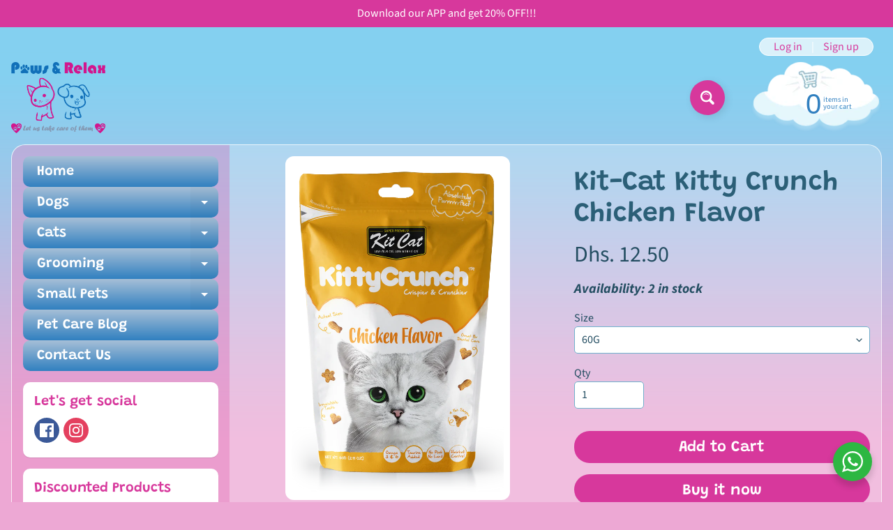

--- FILE ---
content_type: text/html; charset=utf-8
request_url: https://www.pawsandrelax.ae/collections/all-products/products/kitty-crunch-chicken-flavor
body_size: 24460
content:
<!doctype html>
<html class="no-js" lang="en">
<head>
<!-- Meta Pixel Code -->
<script>
!function(f,b,e,v,n,t,s)
{if(f.fbq)return;n=f.fbq=function(){n.callMethod?
n.callMethod.apply(n,arguments):n.queue.push(arguments)};
if(!f._fbq)f._fbq=n;n.push=n;n.loaded=!0;n.version='2.0';
n.queue=[];t=b.createElement(e);t.async=!0;
t.src=v;s=b.getElementsByTagName(e)[0];
s.parentNode.insertBefore(t,s)}(window, document,'script',
'https://connect.facebook.net/en_US/fbevents.js');
fbq('init', '2673289629352500');
fbq('track', 'PageView');
</script>
<noscript><img height="1" width="1" style="display:none"
src="https://www.facebook.com/tr?id=2673289629352500&ev=PageView&noscript=1"
/></noscript>
<!-- End Meta Pixel Code -->

<!-- AMPIFY-ME:START -->

<!-- AMPIFY-ME:END -->

<meta charset="utf-8" />
<meta http-equiv="X-UA-Compatible" content="IE=edge" />  
<meta name="viewport" content="width=device-width, initial-scale=1.0, height=device-height, minimum-scale=1.0, maximum-scale=1.0">
<link rel="preconnect" href="https://cdn.shopify.com" crossorigin>
<link rel="preconnect" href="https://fonts.shopifycdn.com" crossorigin>
<link rel="preconnect" href="https://monorail-edge.shopifysvc.com">

<script>document.documentElement.className = document.documentElement.className.replace('no-js', 'js');</script><link rel="preload" as="font" href="//www.pawsandrelax.ae/cdn/fonts/source_sans_pro/sourcesanspro_n4.50ae3e156aed9a794db7e94c4d00984c7b66616c.woff2" type="font/woff2" crossorigin><link rel="preload" as="font" href="//www.pawsandrelax.ae/cdn/fonts/grandstander/grandstander_n6.8b88bd32f6210067a2288a1ce615bb7acf551358.woff2" type="font/woff2" crossorigin><link rel="preload" href="//www.pawsandrelax.ae/cdn/shop/t/13/assets/styles.css?v=73510988890438996991702540267" as="style">
<link rel="preload" href="//www.pawsandrelax.ae/cdn/shop/t/13/assets/theme.js?v=86022567178283642171683647549" as="script"><link rel="shortcut icon" href="//www.pawsandrelax.ae/cdn/shop/files/paws_relax-logo-Final-for-web_34f28453-e793-4b63-9088-df42d5bf35c5_32x32.png?v=1674024007" type="image/png"><link rel="apple-touch-icon" href="//www.pawsandrelax.ae/cdn/shop/files/paws_relax_logo_Final_-_320Wpx_H_Logo_for_email_2_a6d8e175-29bf-458d-8070-807705f284fa_152x152.png?v=1674024087" type="image/png"><title>Kit-Cat Kitty Crunch Chicken Flavor| Paws &amp; Relax</title><meta name="description" content="Kit Cat Kitty Crunch is created by nutritionists who are cat lovers and are made with the goodness of carefully selected ingredients. KittyCrunch is produced to perfection for cats. With a range of tasty flavour and 4 fun shapes, these irresistible crunchy bites are not only delicious, but help clean teeth too! INGREDI" /><link rel="canonical" href="https://www.pawsandrelax.ae/products/kitty-crunch-chicken-flavor" /> <!-- /snippets/social-meta-tags.liquid --><meta property="og:site_name" content="Paws &amp; Relax">
<meta property="og:url" content="https://www.pawsandrelax.ae/products/kitty-crunch-chicken-flavor">
<meta property="og:title" content="Kit-Cat Kitty Crunch Chicken Flavor">
<meta property="og:type" content="product">
<meta property="og:description" content="Kit Cat Kitty Crunch is created by nutritionists who are cat lovers and are made with the goodness of carefully selected ingredients. KittyCrunch is produced to perfection for cats. With a range of tasty flavour and 4 fun shapes, these irresistible crunchy bites are not only delicious, but help clean teeth too! INGREDI"><meta property="og:price:amount" content="12.50">
<meta property="og:price:currency" content="AED"><meta property="og:image" content="http://www.pawsandrelax.ae/cdn/shop/products/chicken_1200x1200.png?v=1539100472">
<meta property="og:image:secure_url" content="https://www.pawsandrelax.ae/cdn/shop/products/chicken_1200x1200.png?v=1539100472">
<meta name="twitter:card" content="summary_large_image">
<meta name="twitter:title" content="Kit-Cat Kitty Crunch Chicken Flavor">
<meta name="twitter:description" content="Kit Cat Kitty Crunch is created by nutritionists who are cat lovers and are made with the goodness of carefully selected ingredients. KittyCrunch is produced to perfection for cats. With a range of tasty flavour and 4 fun shapes, these irresistible crunchy bites are not only delicious, but help clean teeth too! INGREDI">
<style>:root {--site_max_width:1280px; --site_min_width:300px; --font_size_base:100%;--font_stack_body:"Source Sans Pro",sans-serif;--font_style_body:normal;--font_weight_body:400;--font_stack_headings:Grandstander,sans-serif;--font_style_headings:normal;--font_weight_headings:600;--font_case_headings:none;--font_color_headings:#2b5f77;--font_h6_size:1rem;--font_h5_size:1rem;--font_h4_size:1.25rem;--font_h3_size:1.5625rem;--font_h2_size:1.953125rem;--font_h1_size:2.44140625rem;--body_text_color:#234d61; --body_text_color_rgb:35, 77, 97; --body_bg_color:#eda8d4; --link_color:#d7389c; --link_active:#333333;--content_borders:#ffffff;--content_borders_rgb:255, 255, 255;--logo_link_color:#d7389c;--logo_link_hover:#000000; --minicart_text:#3180c0;--minicart_text_hover:#d7389c;--content_bg:#ffffff;--content_bg_rgb:255, 255, 255;--content_bg_opacity:0.25;--mobile_nav_bg:#d7389c;--mobile_nav_text:#ffffff;--top_menu_bg:#d7389c;--top_menu_bg1:#d7389c;--top_menu_links:#f6f6f6;--top_menu_links_hover:#d7389c;--top_menu_links_border:#0a6e99;--top_menu_sub_bg:#eda8d4;--top_menu_links_sub:#d7389c;--top_menu_links_sub_hover:#333333;--slider_bg:#ffffff;--caption_bg:#eda8d4;--caption_bg_rgb:237, 168, 212; --caption_text:#3180c0;--banner_text:#ffffff;--banner_bg1:#3180c0;--banner_bg2:#3180c0;  --sidebar_bg:#d7389c;--sidebar_bg_rgb:215, 56, 156;--sidebar_bg_opacity:0.25;--accordion_h3_text:#ffffff;--accordion_h3_text_active:#ffffff;--accordion_h3_bg:#a6bfd7;--accordion_h3_bg1:#3180c0;--accordion_h3_bg_hover:#d7389c;--accordion_link_text:#d7389c;--accordion_link_text_hover:#000000;--accordion_link_bg:#ffffff;--accordion_link_bg_hover:#f6f6f6;--accordion_link_borders:#f6f6f6;--side_pop_bg:#ffffff;--side_pop_headings:#d7389c;--side_pop_links:#3180c0;--side_pop_links_hover:#222222;--side_pop_borders:#dddddd;--side_news_bg:#ffffff;--side_news_headings:#d7389c;--side_news_text:#234d61;--side_social_bg:#ffffff;--side_social_headings:#d7389c;--side_latest_text:#555555;--thumb_bg:#ffffff;--thumb_caption_bg:#d7389c;--thumb_caption_bg1:#d7389c;--thumb_caption_bg_hover:#a6bfd7;--thumb_title:#ffffff;--thumb_price:#ffffff;--thumb_sale_bg:#d7389c;--thumb_sale_bg1:#eda8d4;--thumb_sale_text:#ffffff;--button_bg:#d7389c;--button_bg1:#d7389c;--button_text:#ffffff;--button_text_transform:none;    --button_weight:normal; --button_bg_active:#3180c0; --button_hover_active:#ffffff; --button_sec_bg:#d7389c; --button_sec_text:#ffffff; --button_sec_bg_hover:#3180c0; --button_sec_text_hover:#494304; --input_bg:#ffffff; --input_text_color:#234d61; --input_border_color:#70b1cc; --input_border_focus:#0a6e99; --svg_select_icon:url(//www.pawsandrelax.ae/cdn/shop/t/13/assets/ico-select.svg?v=126774678777516920031683647549);--max_height_disclosure:300px; --min_height_disclosure:92px; --pag_color:#ffffff; --pag_hover_text:#000000; --pag_hover_bg:#ffffff;--pag_current_text:#000000;--pag_current_bg:#d7389c;--pag_border:#ffffff;--acc_bg:#ffffff;--acc_bg_rgb:255, 255, 255;--acc_text:#234d61;--acc_text_active:#d7389c;--footer_text:#0a6e99;--footer_links:#3180c0;--footer_links_hover:#3180c0;--customer_box_bg:#a6bfd7;--comments_bg:#ffffff;--comments_bg_rgb:255, 255, 255;--icon_fill_facebook:#3b5998;--icon_fill_twitter:#00aced;--icon_fill_pinterest:#cb2027;--icon_fill_youtube:#CD201F;--icon_fill_vimeo:#1AB7EA;--icon_fill_snapchat:#FFFC00;--icon_fill_linkedin:#0077B5;--icon_fill_instagram:#E4405F;--icon_fill_tumblr:#36465D;--icon_fill_tiktok:#222222;--slide_arrow_color:#a6bfd7;--slide_arrow_bg_color:#3180c0;--media_video_bg_color:#000000;--media_bg_color:#ffffff;--media_text_color:#555555;--media_border_color:rgba(85,85,85,0.08);--search_borders:#f0f0f0;--search_selected:#e6e6e6;--search_spinner:#ffffff;  --filter_bg_color:#ffffff;--filter_text_color:#234d61; --filter_text_color_rgb:35, 77, 97;   }</style>
<link rel="stylesheet" href="//www.pawsandrelax.ae/cdn/shop/t/13/assets/styles.css?v=73510988890438996991702540267" type="text/css" media="all"><style>@font-face {  font-family: Grandstander;  font-weight: 600;  font-style: normal;  font-display: swap;  src: url("//www.pawsandrelax.ae/cdn/fonts/grandstander/grandstander_n6.8b88bd32f6210067a2288a1ce615bb7acf551358.woff2") format("woff2"),       url("//www.pawsandrelax.ae/cdn/fonts/grandstander/grandstander_n6.ba17995a9ecb9cc573f2a85a109a741fa3dfdfde.woff") format("woff");}@font-face {  font-family: "Source Sans Pro";  font-weight: 400;  font-style: normal;  font-display: swap;  src: url("//www.pawsandrelax.ae/cdn/fonts/source_sans_pro/sourcesanspro_n4.50ae3e156aed9a794db7e94c4d00984c7b66616c.woff2") format("woff2"),       url("//www.pawsandrelax.ae/cdn/fonts/source_sans_pro/sourcesanspro_n4.d1662e048bd96ae7123e46600ff9744c0d84502d.woff") format("woff");}@font-face {  font-family: "Source Sans Pro";  font-weight: 700;  font-style: normal;  font-display: swap;  src: url("//www.pawsandrelax.ae/cdn/fonts/source_sans_pro/sourcesanspro_n7.41cbad1715ffa6489ec3aab1c16fda6d5bdf2235.woff2") format("woff2"),       url("//www.pawsandrelax.ae/cdn/fonts/source_sans_pro/sourcesanspro_n7.01173495588557d2be0eb2bb2ecdf8e4f01cf917.woff") format("woff");}@font-face {  font-family: "Source Sans Pro";  font-weight: 700;  font-style: normal;  font-display: swap;  src: url("//www.pawsandrelax.ae/cdn/fonts/source_sans_pro/sourcesanspro_n7.41cbad1715ffa6489ec3aab1c16fda6d5bdf2235.woff2") format("woff2"),       url("//www.pawsandrelax.ae/cdn/fonts/source_sans_pro/sourcesanspro_n7.01173495588557d2be0eb2bb2ecdf8e4f01cf917.woff") format("woff");}@font-face {  font-family: "Source Sans Pro";  font-weight: 400;  font-style: italic;  font-display: swap;  src: url("//www.pawsandrelax.ae/cdn/fonts/source_sans_pro/sourcesanspro_i4.130f29b9baa0095b80aea9236ca9ef6ab0069c67.woff2") format("woff2"),       url("//www.pawsandrelax.ae/cdn/fonts/source_sans_pro/sourcesanspro_i4.6146c8c8ae7b8853ccbbc8b859fcf805016ee743.woff") format("woff");}@font-face {  font-family: "Source Sans Pro";  font-weight: 700;  font-style: italic;  font-display: swap;  src: url("//www.pawsandrelax.ae/cdn/fonts/source_sans_pro/sourcesanspro_i7.98bb15b3a23880a6e1d86ade6dbb197526ff768d.woff2") format("woff2"),       url("//www.pawsandrelax.ae/cdn/fonts/source_sans_pro/sourcesanspro_i7.6274cea5e22a575d33653322a4399caadffb1338.woff") format("woff");}</style>

<script>
  window.Sunrise = window.Sunrise || {};
  Sunrise.strings = {
    add_to_cart: "Add to Cart",
    sold_out: "Out of stock",
    unavailable: "Unavailable",
    sku: "SKU: ",
    preorder_msg: "Available for pre-order",
    product_availability: "Availability: ",
    product_in_stock: "in stock",
    money_format_json: "Dhs. {{amount}}",
    money_format: "Dhs. {{amount}}",
    money_with_currency_format_json: "Dhs. {{amount}} AED",
    money_with_currency_format: "Dhs. {{amount}} AED",
    shop_currency: "AED",
    locale: "en",
    locale_json: "en",
    customer_accounts_enabled: true,
    customer_logged_in:false,
    addressError: "Error looking up that address",
    addressNoResults: "No results for that address",
    addressQueryLimit: "You have exceeded the Google API usage limit. Consider upgrading to a \u003ca href=\"https:\/\/developers.google.com\/maps\/premium\/usage-limits\"\u003ePremium Plan\u003c\/a\u003e.",
    authError: "There was a problem authenticating your Google Maps account.",
    loading: "Loading",
    one_result_found: "1 result found",
    number_of_results_found: "[results_count] results found",
    number_of_results: "[result_number] of [results_count]",
    agree_terms_popup_text: "You must agree with the terms and conditions of sale to check out",
    cart_low_stock_message: "Some quantities have been reduced to match the available stock",
    stock_reduced_message: "Sorry, available stock is",
    shipping_calc_submit: "Calculate delivery",
    shipping_calculating: "Calculating...",
    available_shipping_rates: "rates found for your address...",
    one_rate_available:"There is one shipping rate available for",
    do_not_ship:"We do not deliver to this area"
  };
  window.theme = {
    info: {
      name: "Sunrise",
      version: "11.03.01"
    },
      breakpoints: {
        medium: 750,
        large: 990,
        widescreen: 1400
      },
    settings: {
      predictiveSearchEnabled: true,
      predictiveSearchShowPrice: true,
      predictiveSearchShowVendor: false,
      predictiveSearchType: "products"
    },
    stylesheet: "//www.pawsandrelax.ae/cdn/shop/t/13/assets/styles.css?v=73510988890438996991702540267"
  };
  window.routes = {
    rootUrl: "\/",
    rootUrlWithoutSlash: '',
    cartUrl: "\/cart",
    searchUrl: "\/search",
    productRecommendationsUrl: "\/recommendations\/products"
  };
</script><script src="//www.pawsandrelax.ae/cdn/shop/t/13/assets/theme.js?v=86022567178283642171683647549" defer="defer"></script>

<script>
  if (window.MSInputMethodContext && document.documentMode) {
    /* IE polyfills */
    var scripts = document.getElementsByTagName('script')[0];
    var polyfill = document.createElement("script");
    polyfill.defer = true;
    polyfill.src = "//www.pawsandrelax.ae/cdn/shop/t/13/assets/ie11-polyfills.min.js?v=85658089622224524211683647549";
    scripts.parentNode.insertBefore(polyfill, scripts);
  }
</script>  
  
<script>window.performance && window.performance.mark && window.performance.mark('shopify.content_for_header.start');</script><meta name="google-site-verification" content="lK9H2m5xjOVtmxHfUBq3yh4Muow81J-PwLLgSH0SuYM">
<meta name="facebook-domain-verification" content="yyvn7mtk0r3wflf6tt8ic43m04taio">
<meta name="facebook-domain-verification" content="xpk8mu1l0pwy3hyk1r94visco0me99">
<meta id="shopify-digital-wallet" name="shopify-digital-wallet" content="/6126010486/digital_wallets/dialog">
<link rel="alternate" type="application/json+oembed" href="https://www.pawsandrelax.ae/products/kitty-crunch-chicken-flavor.oembed">
<script async="async" src="/checkouts/internal/preloads.js?locale=en-AE"></script>
<script id="shopify-features" type="application/json">{"accessToken":"aeca0c5da20770c10eb79c52feed9cf7","betas":["rich-media-storefront-analytics"],"domain":"www.pawsandrelax.ae","predictiveSearch":true,"shopId":6126010486,"locale":"en"}</script>
<script>var Shopify = Shopify || {};
Shopify.shop = "pawsandrelax.myshopify.com";
Shopify.locale = "en";
Shopify.currency = {"active":"AED","rate":"1.0"};
Shopify.country = "AE";
Shopify.theme = {"name":"Copy of Sunrise","id":131376644292,"schema_name":"Sunrise","schema_version":"11.03.01","theme_store_id":57,"role":"main"};
Shopify.theme.handle = "null";
Shopify.theme.style = {"id":null,"handle":null};
Shopify.cdnHost = "www.pawsandrelax.ae/cdn";
Shopify.routes = Shopify.routes || {};
Shopify.routes.root = "/";</script>
<script type="module">!function(o){(o.Shopify=o.Shopify||{}).modules=!0}(window);</script>
<script>!function(o){function n(){var o=[];function n(){o.push(Array.prototype.slice.apply(arguments))}return n.q=o,n}var t=o.Shopify=o.Shopify||{};t.loadFeatures=n(),t.autoloadFeatures=n()}(window);</script>
<script id="shop-js-analytics" type="application/json">{"pageType":"product"}</script>
<script defer="defer" async type="module" src="//www.pawsandrelax.ae/cdn/shopifycloud/shop-js/modules/v2/client.init-shop-cart-sync_C5BV16lS.en.esm.js"></script>
<script defer="defer" async type="module" src="//www.pawsandrelax.ae/cdn/shopifycloud/shop-js/modules/v2/chunk.common_CygWptCX.esm.js"></script>
<script type="module">
  await import("//www.pawsandrelax.ae/cdn/shopifycloud/shop-js/modules/v2/client.init-shop-cart-sync_C5BV16lS.en.esm.js");
await import("//www.pawsandrelax.ae/cdn/shopifycloud/shop-js/modules/v2/chunk.common_CygWptCX.esm.js");

  window.Shopify.SignInWithShop?.initShopCartSync?.({"fedCMEnabled":true,"windoidEnabled":true});

</script>
<script>(function() {
  var isLoaded = false;
  function asyncLoad() {
    if (isLoaded) return;
    isLoaded = true;
    var urls = ["https:\/\/d23dclunsivw3h.cloudfront.net\/redirect-app.js?shop=pawsandrelax.myshopify.com","https:\/\/storage.nfcube.com\/instafeed-6c25192be32696634f1cd5047d3df24c.js?shop=pawsandrelax.myshopify.com","https:\/\/googlereview.gropulse.com\/get_widget?shop=pawsandrelax.myshopify.com","https:\/\/po.kaktusapp.com\/storage\/js\/kaktus_preorder-pawsandrelax.myshopify.com.js?ver=97\u0026shop=pawsandrelax.myshopify.com"];
    for (var i = 0; i < urls.length; i++) {
      var s = document.createElement('script');
      s.type = 'text/javascript';
      s.async = true;
      s.src = urls[i];
      var x = document.getElementsByTagName('script')[0];
      x.parentNode.insertBefore(s, x);
    }
  };
  if(window.attachEvent) {
    window.attachEvent('onload', asyncLoad);
  } else {
    window.addEventListener('load', asyncLoad, false);
  }
})();</script>
<script id="__st">var __st={"a":6126010486,"offset":14400,"reqid":"857184be-6f36-49d7-9195-5aa3a4d372bf-1768664968","pageurl":"www.pawsandrelax.ae\/collections\/all-products\/products\/kitty-crunch-chicken-flavor","u":"481cfae162a4","p":"product","rtyp":"product","rid":2221175472246};</script>
<script>window.ShopifyPaypalV4VisibilityTracking = true;</script>
<script id="captcha-bootstrap">!function(){'use strict';const t='contact',e='account',n='new_comment',o=[[t,t],['blogs',n],['comments',n],[t,'customer']],c=[[e,'customer_login'],[e,'guest_login'],[e,'recover_customer_password'],[e,'create_customer']],r=t=>t.map((([t,e])=>`form[action*='/${t}']:not([data-nocaptcha='true']) input[name='form_type'][value='${e}']`)).join(','),a=t=>()=>t?[...document.querySelectorAll(t)].map((t=>t.form)):[];function s(){const t=[...o],e=r(t);return a(e)}const i='password',u='form_key',d=['recaptcha-v3-token','g-recaptcha-response','h-captcha-response',i],f=()=>{try{return window.sessionStorage}catch{return}},m='__shopify_v',_=t=>t.elements[u];function p(t,e,n=!1){try{const o=window.sessionStorage,c=JSON.parse(o.getItem(e)),{data:r}=function(t){const{data:e,action:n}=t;return t[m]||n?{data:e,action:n}:{data:t,action:n}}(c);for(const[e,n]of Object.entries(r))t.elements[e]&&(t.elements[e].value=n);n&&o.removeItem(e)}catch(o){console.error('form repopulation failed',{error:o})}}const l='form_type',E='cptcha';function T(t){t.dataset[E]=!0}const w=window,h=w.document,L='Shopify',v='ce_forms',y='captcha';let A=!1;((t,e)=>{const n=(g='f06e6c50-85a8-45c8-87d0-21a2b65856fe',I='https://cdn.shopify.com/shopifycloud/storefront-forms-hcaptcha/ce_storefront_forms_captcha_hcaptcha.v1.5.2.iife.js',D={infoText:'Protected by hCaptcha',privacyText:'Privacy',termsText:'Terms'},(t,e,n)=>{const o=w[L][v],c=o.bindForm;if(c)return c(t,g,e,D).then(n);var r;o.q.push([[t,g,e,D],n]),r=I,A||(h.body.append(Object.assign(h.createElement('script'),{id:'captcha-provider',async:!0,src:r})),A=!0)});var g,I,D;w[L]=w[L]||{},w[L][v]=w[L][v]||{},w[L][v].q=[],w[L][y]=w[L][y]||{},w[L][y].protect=function(t,e){n(t,void 0,e),T(t)},Object.freeze(w[L][y]),function(t,e,n,w,h,L){const[v,y,A,g]=function(t,e,n){const i=e?o:[],u=t?c:[],d=[...i,...u],f=r(d),m=r(i),_=r(d.filter((([t,e])=>n.includes(e))));return[a(f),a(m),a(_),s()]}(w,h,L),I=t=>{const e=t.target;return e instanceof HTMLFormElement?e:e&&e.form},D=t=>v().includes(t);t.addEventListener('submit',(t=>{const e=I(t);if(!e)return;const n=D(e)&&!e.dataset.hcaptchaBound&&!e.dataset.recaptchaBound,o=_(e),c=g().includes(e)&&(!o||!o.value);(n||c)&&t.preventDefault(),c&&!n&&(function(t){try{if(!f())return;!function(t){const e=f();if(!e)return;const n=_(t);if(!n)return;const o=n.value;o&&e.removeItem(o)}(t);const e=Array.from(Array(32),(()=>Math.random().toString(36)[2])).join('');!function(t,e){_(t)||t.append(Object.assign(document.createElement('input'),{type:'hidden',name:u})),t.elements[u].value=e}(t,e),function(t,e){const n=f();if(!n)return;const o=[...t.querySelectorAll(`input[type='${i}']`)].map((({name:t})=>t)),c=[...d,...o],r={};for(const[a,s]of new FormData(t).entries())c.includes(a)||(r[a]=s);n.setItem(e,JSON.stringify({[m]:1,action:t.action,data:r}))}(t,e)}catch(e){console.error('failed to persist form',e)}}(e),e.submit())}));const S=(t,e)=>{t&&!t.dataset[E]&&(n(t,e.some((e=>e===t))),T(t))};for(const o of['focusin','change'])t.addEventListener(o,(t=>{const e=I(t);D(e)&&S(e,y())}));const B=e.get('form_key'),M=e.get(l),P=B&&M;t.addEventListener('DOMContentLoaded',(()=>{const t=y();if(P)for(const e of t)e.elements[l].value===M&&p(e,B);[...new Set([...A(),...v().filter((t=>'true'===t.dataset.shopifyCaptcha))])].forEach((e=>S(e,t)))}))}(h,new URLSearchParams(w.location.search),n,t,e,['guest_login'])})(!0,!0)}();</script>
<script integrity="sha256-4kQ18oKyAcykRKYeNunJcIwy7WH5gtpwJnB7kiuLZ1E=" data-source-attribution="shopify.loadfeatures" defer="defer" src="//www.pawsandrelax.ae/cdn/shopifycloud/storefront/assets/storefront/load_feature-a0a9edcb.js" crossorigin="anonymous"></script>
<script data-source-attribution="shopify.dynamic_checkout.dynamic.init">var Shopify=Shopify||{};Shopify.PaymentButton=Shopify.PaymentButton||{isStorefrontPortableWallets:!0,init:function(){window.Shopify.PaymentButton.init=function(){};var t=document.createElement("script");t.src="https://www.pawsandrelax.ae/cdn/shopifycloud/portable-wallets/latest/portable-wallets.en.js",t.type="module",document.head.appendChild(t)}};
</script>
<script data-source-attribution="shopify.dynamic_checkout.buyer_consent">
  function portableWalletsHideBuyerConsent(e){var t=document.getElementById("shopify-buyer-consent"),n=document.getElementById("shopify-subscription-policy-button");t&&n&&(t.classList.add("hidden"),t.setAttribute("aria-hidden","true"),n.removeEventListener("click",e))}function portableWalletsShowBuyerConsent(e){var t=document.getElementById("shopify-buyer-consent"),n=document.getElementById("shopify-subscription-policy-button");t&&n&&(t.classList.remove("hidden"),t.removeAttribute("aria-hidden"),n.addEventListener("click",e))}window.Shopify?.PaymentButton&&(window.Shopify.PaymentButton.hideBuyerConsent=portableWalletsHideBuyerConsent,window.Shopify.PaymentButton.showBuyerConsent=portableWalletsShowBuyerConsent);
</script>
<script>
  function portableWalletsCleanup(e){e&&e.src&&console.error("Failed to load portable wallets script "+e.src);var t=document.querySelectorAll("shopify-accelerated-checkout .shopify-payment-button__skeleton, shopify-accelerated-checkout-cart .wallet-cart-button__skeleton"),e=document.getElementById("shopify-buyer-consent");for(let e=0;e<t.length;e++)t[e].remove();e&&e.remove()}function portableWalletsNotLoadedAsModule(e){e instanceof ErrorEvent&&"string"==typeof e.message&&e.message.includes("import.meta")&&"string"==typeof e.filename&&e.filename.includes("portable-wallets")&&(window.removeEventListener("error",portableWalletsNotLoadedAsModule),window.Shopify.PaymentButton.failedToLoad=e,"loading"===document.readyState?document.addEventListener("DOMContentLoaded",window.Shopify.PaymentButton.init):window.Shopify.PaymentButton.init())}window.addEventListener("error",portableWalletsNotLoadedAsModule);
</script>

<script type="module" src="https://www.pawsandrelax.ae/cdn/shopifycloud/portable-wallets/latest/portable-wallets.en.js" onError="portableWalletsCleanup(this)" crossorigin="anonymous"></script>
<script nomodule>
  document.addEventListener("DOMContentLoaded", portableWalletsCleanup);
</script>

<link id="shopify-accelerated-checkout-styles" rel="stylesheet" media="screen" href="https://www.pawsandrelax.ae/cdn/shopifycloud/portable-wallets/latest/accelerated-checkout-backwards-compat.css" crossorigin="anonymous">
<style id="shopify-accelerated-checkout-cart">
        #shopify-buyer-consent {
  margin-top: 1em;
  display: inline-block;
  width: 100%;
}

#shopify-buyer-consent.hidden {
  display: none;
}

#shopify-subscription-policy-button {
  background: none;
  border: none;
  padding: 0;
  text-decoration: underline;
  font-size: inherit;
  cursor: pointer;
}

#shopify-subscription-policy-button::before {
  box-shadow: none;
}

      </style>
<script id="sections-script" data-sections="footer" defer="defer" src="//www.pawsandrelax.ae/cdn/shop/t/13/compiled_assets/scripts.js?1973"></script>
<script>window.performance && window.performance.mark && window.performance.mark('shopify.content_for_header.end');</script>




<link href="https://monorail-edge.shopifysvc.com" rel="dns-prefetch">
<script>(function(){if ("sendBeacon" in navigator && "performance" in window) {try {var session_token_from_headers = performance.getEntriesByType('navigation')[0].serverTiming.find(x => x.name == '_s').description;} catch {var session_token_from_headers = undefined;}var session_cookie_matches = document.cookie.match(/_shopify_s=([^;]*)/);var session_token_from_cookie = session_cookie_matches && session_cookie_matches.length === 2 ? session_cookie_matches[1] : "";var session_token = session_token_from_headers || session_token_from_cookie || "";function handle_abandonment_event(e) {var entries = performance.getEntries().filter(function(entry) {return /monorail-edge.shopifysvc.com/.test(entry.name);});if (!window.abandonment_tracked && entries.length === 0) {window.abandonment_tracked = true;var currentMs = Date.now();var navigation_start = performance.timing.navigationStart;var payload = {shop_id: 6126010486,url: window.location.href,navigation_start,duration: currentMs - navigation_start,session_token,page_type: "product"};window.navigator.sendBeacon("https://monorail-edge.shopifysvc.com/v1/produce", JSON.stringify({schema_id: "online_store_buyer_site_abandonment/1.1",payload: payload,metadata: {event_created_at_ms: currentMs,event_sent_at_ms: currentMs}}));}}window.addEventListener('pagehide', handle_abandonment_event);}}());</script>
<script id="web-pixels-manager-setup">(function e(e,d,r,n,o){if(void 0===o&&(o={}),!Boolean(null===(a=null===(i=window.Shopify)||void 0===i?void 0:i.analytics)||void 0===a?void 0:a.replayQueue)){var i,a;window.Shopify=window.Shopify||{};var t=window.Shopify;t.analytics=t.analytics||{};var s=t.analytics;s.replayQueue=[],s.publish=function(e,d,r){return s.replayQueue.push([e,d,r]),!0};try{self.performance.mark("wpm:start")}catch(e){}var l=function(){var e={modern:/Edge?\/(1{2}[4-9]|1[2-9]\d|[2-9]\d{2}|\d{4,})\.\d+(\.\d+|)|Firefox\/(1{2}[4-9]|1[2-9]\d|[2-9]\d{2}|\d{4,})\.\d+(\.\d+|)|Chrom(ium|e)\/(9{2}|\d{3,})\.\d+(\.\d+|)|(Maci|X1{2}).+ Version\/(15\.\d+|(1[6-9]|[2-9]\d|\d{3,})\.\d+)([,.]\d+|)( \(\w+\)|)( Mobile\/\w+|) Safari\/|Chrome.+OPR\/(9{2}|\d{3,})\.\d+\.\d+|(CPU[ +]OS|iPhone[ +]OS|CPU[ +]iPhone|CPU IPhone OS|CPU iPad OS)[ +]+(15[._]\d+|(1[6-9]|[2-9]\d|\d{3,})[._]\d+)([._]\d+|)|Android:?[ /-](13[3-9]|1[4-9]\d|[2-9]\d{2}|\d{4,})(\.\d+|)(\.\d+|)|Android.+Firefox\/(13[5-9]|1[4-9]\d|[2-9]\d{2}|\d{4,})\.\d+(\.\d+|)|Android.+Chrom(ium|e)\/(13[3-9]|1[4-9]\d|[2-9]\d{2}|\d{4,})\.\d+(\.\d+|)|SamsungBrowser\/([2-9]\d|\d{3,})\.\d+/,legacy:/Edge?\/(1[6-9]|[2-9]\d|\d{3,})\.\d+(\.\d+|)|Firefox\/(5[4-9]|[6-9]\d|\d{3,})\.\d+(\.\d+|)|Chrom(ium|e)\/(5[1-9]|[6-9]\d|\d{3,})\.\d+(\.\d+|)([\d.]+$|.*Safari\/(?![\d.]+ Edge\/[\d.]+$))|(Maci|X1{2}).+ Version\/(10\.\d+|(1[1-9]|[2-9]\d|\d{3,})\.\d+)([,.]\d+|)( \(\w+\)|)( Mobile\/\w+|) Safari\/|Chrome.+OPR\/(3[89]|[4-9]\d|\d{3,})\.\d+\.\d+|(CPU[ +]OS|iPhone[ +]OS|CPU[ +]iPhone|CPU IPhone OS|CPU iPad OS)[ +]+(10[._]\d+|(1[1-9]|[2-9]\d|\d{3,})[._]\d+)([._]\d+|)|Android:?[ /-](13[3-9]|1[4-9]\d|[2-9]\d{2}|\d{4,})(\.\d+|)(\.\d+|)|Mobile Safari.+OPR\/([89]\d|\d{3,})\.\d+\.\d+|Android.+Firefox\/(13[5-9]|1[4-9]\d|[2-9]\d{2}|\d{4,})\.\d+(\.\d+|)|Android.+Chrom(ium|e)\/(13[3-9]|1[4-9]\d|[2-9]\d{2}|\d{4,})\.\d+(\.\d+|)|Android.+(UC? ?Browser|UCWEB|U3)[ /]?(15\.([5-9]|\d{2,})|(1[6-9]|[2-9]\d|\d{3,})\.\d+)\.\d+|SamsungBrowser\/(5\.\d+|([6-9]|\d{2,})\.\d+)|Android.+MQ{2}Browser\/(14(\.(9|\d{2,})|)|(1[5-9]|[2-9]\d|\d{3,})(\.\d+|))(\.\d+|)|K[Aa][Ii]OS\/(3\.\d+|([4-9]|\d{2,})\.\d+)(\.\d+|)/},d=e.modern,r=e.legacy,n=navigator.userAgent;return n.match(d)?"modern":n.match(r)?"legacy":"unknown"}(),u="modern"===l?"modern":"legacy",c=(null!=n?n:{modern:"",legacy:""})[u],f=function(e){return[e.baseUrl,"/wpm","/b",e.hashVersion,"modern"===e.buildTarget?"m":"l",".js"].join("")}({baseUrl:d,hashVersion:r,buildTarget:u}),m=function(e){var d=e.version,r=e.bundleTarget,n=e.surface,o=e.pageUrl,i=e.monorailEndpoint;return{emit:function(e){var a=e.status,t=e.errorMsg,s=(new Date).getTime(),l=JSON.stringify({metadata:{event_sent_at_ms:s},events:[{schema_id:"web_pixels_manager_load/3.1",payload:{version:d,bundle_target:r,page_url:o,status:a,surface:n,error_msg:t},metadata:{event_created_at_ms:s}}]});if(!i)return console&&console.warn&&console.warn("[Web Pixels Manager] No Monorail endpoint provided, skipping logging."),!1;try{return self.navigator.sendBeacon.bind(self.navigator)(i,l)}catch(e){}var u=new XMLHttpRequest;try{return u.open("POST",i,!0),u.setRequestHeader("Content-Type","text/plain"),u.send(l),!0}catch(e){return console&&console.warn&&console.warn("[Web Pixels Manager] Got an unhandled error while logging to Monorail."),!1}}}}({version:r,bundleTarget:l,surface:e.surface,pageUrl:self.location.href,monorailEndpoint:e.monorailEndpoint});try{o.browserTarget=l,function(e){var d=e.src,r=e.async,n=void 0===r||r,o=e.onload,i=e.onerror,a=e.sri,t=e.scriptDataAttributes,s=void 0===t?{}:t,l=document.createElement("script"),u=document.querySelector("head"),c=document.querySelector("body");if(l.async=n,l.src=d,a&&(l.integrity=a,l.crossOrigin="anonymous"),s)for(var f in s)if(Object.prototype.hasOwnProperty.call(s,f))try{l.dataset[f]=s[f]}catch(e){}if(o&&l.addEventListener("load",o),i&&l.addEventListener("error",i),u)u.appendChild(l);else{if(!c)throw new Error("Did not find a head or body element to append the script");c.appendChild(l)}}({src:f,async:!0,onload:function(){if(!function(){var e,d;return Boolean(null===(d=null===(e=window.Shopify)||void 0===e?void 0:e.analytics)||void 0===d?void 0:d.initialized)}()){var d=window.webPixelsManager.init(e)||void 0;if(d){var r=window.Shopify.analytics;r.replayQueue.forEach((function(e){var r=e[0],n=e[1],o=e[2];d.publishCustomEvent(r,n,o)})),r.replayQueue=[],r.publish=d.publishCustomEvent,r.visitor=d.visitor,r.initialized=!0}}},onerror:function(){return m.emit({status:"failed",errorMsg:"".concat(f," has failed to load")})},sri:function(e){var d=/^sha384-[A-Za-z0-9+/=]+$/;return"string"==typeof e&&d.test(e)}(c)?c:"",scriptDataAttributes:o}),m.emit({status:"loading"})}catch(e){m.emit({status:"failed",errorMsg:(null==e?void 0:e.message)||"Unknown error"})}}})({shopId: 6126010486,storefrontBaseUrl: "https://www.pawsandrelax.ae",extensionsBaseUrl: "https://extensions.shopifycdn.com/cdn/shopifycloud/web-pixels-manager",monorailEndpoint: "https://monorail-edge.shopifysvc.com/unstable/produce_batch",surface: "storefront-renderer",enabledBetaFlags: ["2dca8a86"],webPixelsConfigList: [{"id":"513278148","configuration":"{\"config\":\"{\\\"pixel_id\\\":\\\"G-094QE650J2\\\",\\\"target_country\\\":\\\"AE\\\",\\\"gtag_events\\\":[{\\\"type\\\":\\\"begin_checkout\\\",\\\"action_label\\\":\\\"G-094QE650J2\\\"},{\\\"type\\\":\\\"search\\\",\\\"action_label\\\":\\\"G-094QE650J2\\\"},{\\\"type\\\":\\\"view_item\\\",\\\"action_label\\\":[\\\"G-094QE650J2\\\",\\\"MC-SDXZDRFFCL\\\"]},{\\\"type\\\":\\\"purchase\\\",\\\"action_label\\\":[\\\"G-094QE650J2\\\",\\\"MC-SDXZDRFFCL\\\"]},{\\\"type\\\":\\\"page_view\\\",\\\"action_label\\\":[\\\"G-094QE650J2\\\",\\\"MC-SDXZDRFFCL\\\"]},{\\\"type\\\":\\\"add_payment_info\\\",\\\"action_label\\\":\\\"G-094QE650J2\\\"},{\\\"type\\\":\\\"add_to_cart\\\",\\\"action_label\\\":\\\"G-094QE650J2\\\"}],\\\"enable_monitoring_mode\\\":false}\"}","eventPayloadVersion":"v1","runtimeContext":"OPEN","scriptVersion":"b2a88bafab3e21179ed38636efcd8a93","type":"APP","apiClientId":1780363,"privacyPurposes":[],"dataSharingAdjustments":{"protectedCustomerApprovalScopes":["read_customer_address","read_customer_email","read_customer_name","read_customer_personal_data","read_customer_phone"]}},{"id":"63897796","eventPayloadVersion":"v1","runtimeContext":"LAX","scriptVersion":"1","type":"CUSTOM","privacyPurposes":["MARKETING"],"name":"Meta pixel (migrated)"},{"id":"100532420","eventPayloadVersion":"v1","runtimeContext":"LAX","scriptVersion":"1","type":"CUSTOM","privacyPurposes":["ANALYTICS"],"name":"Google Analytics tag (migrated)"},{"id":"shopify-app-pixel","configuration":"{}","eventPayloadVersion":"v1","runtimeContext":"STRICT","scriptVersion":"0450","apiClientId":"shopify-pixel","type":"APP","privacyPurposes":["ANALYTICS","MARKETING"]},{"id":"shopify-custom-pixel","eventPayloadVersion":"v1","runtimeContext":"LAX","scriptVersion":"0450","apiClientId":"shopify-pixel","type":"CUSTOM","privacyPurposes":["ANALYTICS","MARKETING"]}],isMerchantRequest: false,initData: {"shop":{"name":"Paws \u0026 Relax","paymentSettings":{"currencyCode":"AED"},"myshopifyDomain":"pawsandrelax.myshopify.com","countryCode":"AE","storefrontUrl":"https:\/\/www.pawsandrelax.ae"},"customer":null,"cart":null,"checkout":null,"productVariants":[{"price":{"amount":12.5,"currencyCode":"AED"},"product":{"title":"Kit-Cat Kitty Crunch Chicken Flavor","vendor":"Kit-Cat","id":"2221175472246","untranslatedTitle":"Kit-Cat Kitty Crunch Chicken Flavor","url":"\/products\/kitty-crunch-chicken-flavor","type":"Cat"},"id":"20030528946294","image":{"src":"\/\/www.pawsandrelax.ae\/cdn\/shop\/products\/chicken.png?v=1539100472"},"sku":"8858788709651","title":"60G","untranslatedTitle":"60G"}],"purchasingCompany":null},},"https://www.pawsandrelax.ae/cdn","fcfee988w5aeb613cpc8e4bc33m6693e112",{"modern":"","legacy":""},{"shopId":"6126010486","storefrontBaseUrl":"https:\/\/www.pawsandrelax.ae","extensionBaseUrl":"https:\/\/extensions.shopifycdn.com\/cdn\/shopifycloud\/web-pixels-manager","surface":"storefront-renderer","enabledBetaFlags":"[\"2dca8a86\"]","isMerchantRequest":"false","hashVersion":"fcfee988w5aeb613cpc8e4bc33m6693e112","publish":"custom","events":"[[\"page_viewed\",{}],[\"product_viewed\",{\"productVariant\":{\"price\":{\"amount\":12.5,\"currencyCode\":\"AED\"},\"product\":{\"title\":\"Kit-Cat Kitty Crunch Chicken Flavor\",\"vendor\":\"Kit-Cat\",\"id\":\"2221175472246\",\"untranslatedTitle\":\"Kit-Cat Kitty Crunch Chicken Flavor\",\"url\":\"\/products\/kitty-crunch-chicken-flavor\",\"type\":\"Cat\"},\"id\":\"20030528946294\",\"image\":{\"src\":\"\/\/www.pawsandrelax.ae\/cdn\/shop\/products\/chicken.png?v=1539100472\"},\"sku\":\"8858788709651\",\"title\":\"60G\",\"untranslatedTitle\":\"60G\"}}]]"});</script><script>
  window.ShopifyAnalytics = window.ShopifyAnalytics || {};
  window.ShopifyAnalytics.meta = window.ShopifyAnalytics.meta || {};
  window.ShopifyAnalytics.meta.currency = 'AED';
  var meta = {"product":{"id":2221175472246,"gid":"gid:\/\/shopify\/Product\/2221175472246","vendor":"Kit-Cat","type":"Cat","handle":"kitty-crunch-chicken-flavor","variants":[{"id":20030528946294,"price":1250,"name":"Kit-Cat Kitty Crunch Chicken Flavor - 60G","public_title":"60G","sku":"8858788709651"}],"remote":false},"page":{"pageType":"product","resourceType":"product","resourceId":2221175472246,"requestId":"857184be-6f36-49d7-9195-5aa3a4d372bf-1768664968"}};
  for (var attr in meta) {
    window.ShopifyAnalytics.meta[attr] = meta[attr];
  }
</script>
<script class="analytics">
  (function () {
    var customDocumentWrite = function(content) {
      var jquery = null;

      if (window.jQuery) {
        jquery = window.jQuery;
      } else if (window.Checkout && window.Checkout.$) {
        jquery = window.Checkout.$;
      }

      if (jquery) {
        jquery('body').append(content);
      }
    };

    var hasLoggedConversion = function(token) {
      if (token) {
        return document.cookie.indexOf('loggedConversion=' + token) !== -1;
      }
      return false;
    }

    var setCookieIfConversion = function(token) {
      if (token) {
        var twoMonthsFromNow = new Date(Date.now());
        twoMonthsFromNow.setMonth(twoMonthsFromNow.getMonth() + 2);

        document.cookie = 'loggedConversion=' + token + '; expires=' + twoMonthsFromNow;
      }
    }

    var trekkie = window.ShopifyAnalytics.lib = window.trekkie = window.trekkie || [];
    if (trekkie.integrations) {
      return;
    }
    trekkie.methods = [
      'identify',
      'page',
      'ready',
      'track',
      'trackForm',
      'trackLink'
    ];
    trekkie.factory = function(method) {
      return function() {
        var args = Array.prototype.slice.call(arguments);
        args.unshift(method);
        trekkie.push(args);
        return trekkie;
      };
    };
    for (var i = 0; i < trekkie.methods.length; i++) {
      var key = trekkie.methods[i];
      trekkie[key] = trekkie.factory(key);
    }
    trekkie.load = function(config) {
      trekkie.config = config || {};
      trekkie.config.initialDocumentCookie = document.cookie;
      var first = document.getElementsByTagName('script')[0];
      var script = document.createElement('script');
      script.type = 'text/javascript';
      script.onerror = function(e) {
        var scriptFallback = document.createElement('script');
        scriptFallback.type = 'text/javascript';
        scriptFallback.onerror = function(error) {
                var Monorail = {
      produce: function produce(monorailDomain, schemaId, payload) {
        var currentMs = new Date().getTime();
        var event = {
          schema_id: schemaId,
          payload: payload,
          metadata: {
            event_created_at_ms: currentMs,
            event_sent_at_ms: currentMs
          }
        };
        return Monorail.sendRequest("https://" + monorailDomain + "/v1/produce", JSON.stringify(event));
      },
      sendRequest: function sendRequest(endpointUrl, payload) {
        // Try the sendBeacon API
        if (window && window.navigator && typeof window.navigator.sendBeacon === 'function' && typeof window.Blob === 'function' && !Monorail.isIos12()) {
          var blobData = new window.Blob([payload], {
            type: 'text/plain'
          });

          if (window.navigator.sendBeacon(endpointUrl, blobData)) {
            return true;
          } // sendBeacon was not successful

        } // XHR beacon

        var xhr = new XMLHttpRequest();

        try {
          xhr.open('POST', endpointUrl);
          xhr.setRequestHeader('Content-Type', 'text/plain');
          xhr.send(payload);
        } catch (e) {
          console.log(e);
        }

        return false;
      },
      isIos12: function isIos12() {
        return window.navigator.userAgent.lastIndexOf('iPhone; CPU iPhone OS 12_') !== -1 || window.navigator.userAgent.lastIndexOf('iPad; CPU OS 12_') !== -1;
      }
    };
    Monorail.produce('monorail-edge.shopifysvc.com',
      'trekkie_storefront_load_errors/1.1',
      {shop_id: 6126010486,
      theme_id: 131376644292,
      app_name: "storefront",
      context_url: window.location.href,
      source_url: "//www.pawsandrelax.ae/cdn/s/trekkie.storefront.cd680fe47e6c39ca5d5df5f0a32d569bc48c0f27.min.js"});

        };
        scriptFallback.async = true;
        scriptFallback.src = '//www.pawsandrelax.ae/cdn/s/trekkie.storefront.cd680fe47e6c39ca5d5df5f0a32d569bc48c0f27.min.js';
        first.parentNode.insertBefore(scriptFallback, first);
      };
      script.async = true;
      script.src = '//www.pawsandrelax.ae/cdn/s/trekkie.storefront.cd680fe47e6c39ca5d5df5f0a32d569bc48c0f27.min.js';
      first.parentNode.insertBefore(script, first);
    };
    trekkie.load(
      {"Trekkie":{"appName":"storefront","development":false,"defaultAttributes":{"shopId":6126010486,"isMerchantRequest":null,"themeId":131376644292,"themeCityHash":"5335361376417207948","contentLanguage":"en","currency":"AED","eventMetadataId":"28b6a238-6a1f-4622-ae80-6ee319d80381"},"isServerSideCookieWritingEnabled":true,"monorailRegion":"shop_domain","enabledBetaFlags":["65f19447"]},"Session Attribution":{},"S2S":{"facebookCapiEnabled":true,"source":"trekkie-storefront-renderer","apiClientId":580111}}
    );

    var loaded = false;
    trekkie.ready(function() {
      if (loaded) return;
      loaded = true;

      window.ShopifyAnalytics.lib = window.trekkie;

      var originalDocumentWrite = document.write;
      document.write = customDocumentWrite;
      try { window.ShopifyAnalytics.merchantGoogleAnalytics.call(this); } catch(error) {};
      document.write = originalDocumentWrite;

      window.ShopifyAnalytics.lib.page(null,{"pageType":"product","resourceType":"product","resourceId":2221175472246,"requestId":"857184be-6f36-49d7-9195-5aa3a4d372bf-1768664968","shopifyEmitted":true});

      var match = window.location.pathname.match(/checkouts\/(.+)\/(thank_you|post_purchase)/)
      var token = match? match[1]: undefined;
      if (!hasLoggedConversion(token)) {
        setCookieIfConversion(token);
        window.ShopifyAnalytics.lib.track("Viewed Product",{"currency":"AED","variantId":20030528946294,"productId":2221175472246,"productGid":"gid:\/\/shopify\/Product\/2221175472246","name":"Kit-Cat Kitty Crunch Chicken Flavor - 60G","price":"12.50","sku":"8858788709651","brand":"Kit-Cat","variant":"60G","category":"Cat","nonInteraction":true,"remote":false},undefined,undefined,{"shopifyEmitted":true});
      window.ShopifyAnalytics.lib.track("monorail:\/\/trekkie_storefront_viewed_product\/1.1",{"currency":"AED","variantId":20030528946294,"productId":2221175472246,"productGid":"gid:\/\/shopify\/Product\/2221175472246","name":"Kit-Cat Kitty Crunch Chicken Flavor - 60G","price":"12.50","sku":"8858788709651","brand":"Kit-Cat","variant":"60G","category":"Cat","nonInteraction":true,"remote":false,"referer":"https:\/\/www.pawsandrelax.ae\/collections\/all-products\/products\/kitty-crunch-chicken-flavor"});
      }
    });


        var eventsListenerScript = document.createElement('script');
        eventsListenerScript.async = true;
        eventsListenerScript.src = "//www.pawsandrelax.ae/cdn/shopifycloud/storefront/assets/shop_events_listener-3da45d37.js";
        document.getElementsByTagName('head')[0].appendChild(eventsListenerScript);

})();</script>
  <script>
  if (!window.ga || (window.ga && typeof window.ga !== 'function')) {
    window.ga = function ga() {
      (window.ga.q = window.ga.q || []).push(arguments);
      if (window.Shopify && window.Shopify.analytics && typeof window.Shopify.analytics.publish === 'function') {
        window.Shopify.analytics.publish("ga_stub_called", {}, {sendTo: "google_osp_migration"});
      }
      console.error("Shopify's Google Analytics stub called with:", Array.from(arguments), "\nSee https://help.shopify.com/manual/promoting-marketing/pixels/pixel-migration#google for more information.");
    };
    if (window.Shopify && window.Shopify.analytics && typeof window.Shopify.analytics.publish === 'function') {
      window.Shopify.analytics.publish("ga_stub_initialized", {}, {sendTo: "google_osp_migration"});
    }
  }
</script>
<script
  defer
  src="https://www.pawsandrelax.ae/cdn/shopifycloud/perf-kit/shopify-perf-kit-3.0.4.min.js"
  data-application="storefront-renderer"
  data-shop-id="6126010486"
  data-render-region="gcp-us-central1"
  data-page-type="product"
  data-theme-instance-id="131376644292"
  data-theme-name="Sunrise"
  data-theme-version="11.03.01"
  data-monorail-region="shop_domain"
  data-resource-timing-sampling-rate="10"
  data-shs="true"
  data-shs-beacon="true"
  data-shs-export-with-fetch="true"
  data-shs-logs-sample-rate="1"
  data-shs-beacon-endpoint="https://www.pawsandrelax.ae/api/collect"
></script>
</head>

<body id="product" class="small-screen" data-curr-format="Dhs. {{amount}}" data-shop-currency="AED">
  <a class="skip-to-content-link button visually-hidden" href="#main">
      Skip to content
  </a>
  <a class="skip-to-content-link button visually-hidden" href="#side-menu">
      Skip to side menu
  </a>
  <div id="site-wrap">
    <header id="header">  
      <div id="shopify-section-announcement-bar" class="shopify-section">
      <div class="announcement-bar" style="background:#d7389c;color:#ffffff;">
        
          <a href="https://apps.apple.com/ae/app/paws-relax/id6450533794">
        
        <span>Download our APP and get 20% OFF!!!</span>
        
          </a>
        
      </div>


</div>
      <div id="shopify-section-header" class="shopify-section"><style>
    .logo.img-logo a{max-width:150px;}
    @media(min-width: 800px){
      .logo.textonly h1,.logo.textonly a{font-size:60px;}
      .header-text p{font-size:20px;}  
      .top-menu a{font-size:22px;}
    }
  </style>
    
<div class="site-width">
    <div class="row accounts-enabled">
        <div class="logo  img-logo">
            <div class='logo-wrap'>
            <a href="/" title="Paws &amp; Relax">
            

                <img 
                srcset="//www.pawsandrelax.ae/cdn/shop/files/paws_relax_logo_Final_100x.png?v=1674024101 100w,//www.pawsandrelax.ae/cdn/shop/files/paws_relax_logo_Final_150x.png?v=1674024101 150w,//www.pawsandrelax.ae/cdn/shop/files/paws_relax_logo_Final_200x.png?v=1674024101 200w,//www.pawsandrelax.ae/cdn/shop/files/paws_relax_logo_Final_250x.png?v=1674024101 250w,//www.pawsandrelax.ae/cdn/shop/files/paws_relax_logo_Final_300x.png?v=1674024101 300w,//www.pawsandrelax.ae/cdn/shop/files/paws_relax_logo_Final_400x.png?v=1674024101 400w,//www.pawsandrelax.ae/cdn/shop/files/paws_relax_logo_Final_500x.png?v=1674024101 500w,//www.pawsandrelax.ae/cdn/shop/files/paws_relax_logo_Final_600x.png?v=1674024101 600w,//www.pawsandrelax.ae/cdn/shop/files/paws_relax_logo_Final_700x.png?v=1674024101 700w,//www.pawsandrelax.ae/cdn/shop/files/paws_relax_logo_Final_800x.png?v=1674024101 800w,//www.pawsandrelax.ae/cdn/shop/files/paws_relax_logo_Final_900x.png?v=1674024101 900w,//www.pawsandrelax.ae/cdn/shop/files/paws_relax_logo_Final_1000x.png?v=1674024101 1000w,//www.pawsandrelax.ae/cdn/shop/files/paws_relax_logo_Final_1250x.png?v=1674024101 1250w,//www.pawsandrelax.ae/cdn/shop/files/paws_relax_logo_Final_1500x.png?v=1674024101 1500w,//www.pawsandrelax.ae/cdn/shop/files/paws_relax_logo_Final_2000x.png?v=1674024101 2000w"   
                sizes="(max-width: 400px) calc((100vw/2) - 4em),(max-width: 800px) calc((100vw/3) - 4em),2063px" 
                src="//www.pawsandrelax.ae/cdn/shop/files/paws_relax_logo_Final_150x200.png?v=1674024101"
                loading="lazy"
                width="2063"
                height="1552"
                class="header__heading-logo"
                alt="Paws &amp;amp; Relax"
                itemprop="logo">          
            
            </a>
            </div>  
  
            
        </div>
  
        <div class="header-right hide-mobile">
            
                <div class="login-top hide-mobile">
                    
                        <a href="/account/login">Log in</a> | <a href="/account/register">Sign up</a>
                                
                </div>
             
            <div class="minicart-wrap">
                <a id="show-search" title="Search" href="/search" class="hide-mobile menu-search button"><svg aria-hidden="true" focusable="false" role="presentation" xmlns="http://www.w3.org/2000/svg" width="24" height="24" viewBox="0 0 24 24"><path d="M23.111 20.058l-4.977-4.977c.965-1.52 1.523-3.322 1.523-5.251 0-5.42-4.409-9.83-9.829-9.83-5.42 0-9.828 4.41-9.828 9.83s4.408 9.83 9.829 9.83c1.834 0 3.552-.505 5.022-1.383l5.021 5.021c2.144 2.141 5.384-1.096 3.239-3.24zm-20.064-10.228c0-3.739 3.043-6.782 6.782-6.782s6.782 3.042 6.782 6.782-3.043 6.782-6.782 6.782-6.782-3.043-6.782-6.782zm2.01-1.764c1.984-4.599 8.664-4.066 9.922.749-2.534-2.974-6.993-3.294-9.922-.749z"/></svg><span class="icon-fallback-text">Search</span></a>
                <div class="cart-info hide-mobile">
                    <a href="/cart"><em>0</em> <span>items in your cart</span></a>
                </div>
            </div>
        </div>        
    </div>
  
    
    
    
  
    <nav class="off-canvas-navigation show-mobile js">
        <a href="#menu" class="menu-button" aria-label="Menu"><svg xmlns="http://www.w3.org/2000/svg" width="24" height="24" viewBox="0 0 24 24"><path d="M24 6h-24v-4h24v4zm0 4h-24v4h24v-4zm0 8h-24v4h24v-4z"/></svg><!--<span> Menu</span> --></a>         
        
            <a href="/account" class="menu-user" aria-label="Account"><svg xmlns="http://www.w3.org/2000/svg" width="24" height="24" viewBox="0 0 24 24"><path d="M20.822 18.096c-3.439-.794-6.64-1.49-5.09-4.418 4.72-8.912 1.251-13.678-3.732-13.678-5.082 0-8.464 4.949-3.732 13.678 1.597 2.945-1.725 3.641-5.09 4.418-3.073.71-3.188 2.236-3.178 4.904l.004 1h23.99l.004-.969c.012-2.688-.092-4.222-3.176-4.935z"/></svg><!-- <span> Account</span> --></a>        
        
        <a href="/cart" aria-label="Cart" class="menu-cart"><svg xmlns="http://www.w3.org/2000/svg" width="24" height="24" viewBox="0 0 24 24"><path d="M10 19.5c0 .829-.672 1.5-1.5 1.5s-1.5-.671-1.5-1.5c0-.828.672-1.5 1.5-1.5s1.5.672 1.5 1.5zm3.5-1.5c-.828 0-1.5.671-1.5 1.5s.672 1.5 1.5 1.5 1.5-.671 1.5-1.5c0-.828-.672-1.5-1.5-1.5zm1.336-5l1.977-7h-16.813l2.938 7h11.898zm4.969-10l-3.432 12h-12.597l.839 2h13.239l3.474-12h1.929l.743-2h-4.195z"/></svg><!-- <span> Cart</span>--></a>    
        <a href="/search" class="menu-search" aria-label="Search our site"><svg aria-hidden="true" focusable="false" role="presentation" xmlns="http://www.w3.org/2000/svg" width="24" height="24" viewBox="0 0 24 24"><path d="M23.111 20.058l-4.977-4.977c.965-1.52 1.523-3.322 1.523-5.251 0-5.42-4.409-9.83-9.829-9.83-5.42 0-9.828 4.41-9.828 9.83s4.408 9.83 9.829 9.83c1.834 0 3.552-.505 5.022-1.383l5.021 5.021c2.144 2.141 5.384-1.096 3.239-3.24zm-20.064-10.228c0-3.739 3.043-6.782 6.782-6.782s6.782 3.042 6.782 6.782-3.043 6.782-6.782 6.782-6.782-3.043-6.782-6.782zm2.01-1.764c1.984-4.599 8.664-4.066 9.922.749-2.534-2.974-6.993-3.294-9.922-.749z"/></svg></a>
    </nav> 
  
  </div>
  
  

    <div role="dialog" aria-modal="true" aria-label="Search" class="search-form-wrap predictive-enabled" id="search-form-top" data-top-search-wrapper data-resultcount="0" data-translations='{"products":"Products","pages":"Pages","articles":"Articles","collections":"Collections","searchfor":"Search for"}' tabindex="-1">
        <form action="/search" method="get" class="search-form" role="search" id="predictive-search-top">
            <input type="hidden" name="options[prefix]" value="last" aria-hidden="true" />
            <div class="search-form-actions">
                <div class="input-field-wrap">
                    <input type="text" data-top-search-field name="q" value="" placeholder="Search" role="combobox" aria-autocomplete="list" aria-owns="search-form-top-results" aria-expanded="false" aria-label="Search" aria-haspopup="listbox" class="" autocorrect="off" autocomplete="off" autocapitalize="off" spellcheck="false" />
                    <button type="reset" class="search-form-clear" aria-label="Clear search term">
                        <svg aria-hidden="true" focusable="false" role="presentation" class="icon icon-close" viewBox="0 0 40 40"><path d="M23.868 20.015L39.117 4.78c1.11-1.108 1.11-2.77 0-3.877-1.109-1.108-2.773-1.108-3.882 0L19.986 16.137 4.737.904C3.628-.204 1.965-.204.856.904c-1.11 1.108-1.11 2.77 0 3.877l15.249 15.234L.855 35.248c-1.108 1.108-1.108 2.77 0 3.877.555.554 1.248.831 1.942.831s1.386-.277 1.94-.83l15.25-15.234 15.248 15.233c.555.554 1.248.831 1.941.831s1.387-.277 1.941-.83c1.11-1.109 1.11-2.77 0-3.878L23.868 20.015z" class="layer"/></svg>
                    </button>
                    <button type="submit" class="button search-submit" aria-label="Submit">
                        <svg aria-hidden="true" focusable="false" role="presentation" xmlns="http://www.w3.org/2000/svg" width="24" height="24" viewBox="0 0 24 24"><path d="M23.111 20.058l-4.977-4.977c.965-1.52 1.523-3.322 1.523-5.251 0-5.42-4.409-9.83-9.829-9.83-5.42 0-9.828 4.41-9.828 9.83s4.408 9.83 9.829 9.83c1.834 0 3.552-.505 5.022-1.383l5.021 5.021c2.144 2.141 5.384-1.096 3.239-3.24zm-20.064-10.228c0-3.739 3.043-6.782 6.782-6.782s6.782 3.042 6.782 6.782-3.043 6.782-6.782 6.782-6.782-3.043-6.782-6.782zm2.01-1.764c1.984-4.599 8.664-4.066 9.922.749-2.534-2.974-6.993-3.294-9.922-.749z"/></svg>
                    </button>
                </div>
                <button type="button" class="search-bar-close" aria-label="Close">
                    Close
                </button>
            </div>
            <div class="predictive-search-wrapper predictive-search-wrapper-top"></div>
        </form>
    </div>

  
  
<script type="application/ld+json">
    {
      "@context": "http://schema.org",
      "@type": "Organization",
      "name": "Paws \u0026amp; Relax",
      
        
        "logo": "https:\/\/www.pawsandrelax.ae\/cdn\/shop\/files\/paws_relax_logo_Final_150x.png?v=1674024101",
      
      "sameAs": [
        "",
        "https:\/\/www.facebook.com\/pawsrelaxdubai\/",
        "",
        "https:\/\/www.instagram.com\/pawsrelaxdubai\/?hl=en",
        "",
        "",
        "",
        "",
        ""
      ],
      "url": "https:\/\/www.pawsandrelax.ae"
    }
</script>
  
  
</div>
    </header>

    <div class="site-width">
      <div id="content">
        <div id="shopify-section-sidebar" class="shopify-section">


<style>#side-menu a.newfont{font-size:20px;}</style>

<section role="complementary" id="sidebar" data-menuchosen="main-menu" data-section-id="sidebar" data-section-type="sidebar" data-keep-open="false">
  <nav id="menu" role="navigation" aria-label="Side menu">         

    <ul id="side-menu">
      
      
      
        <div class="original-menu">
            
              <li class="">
                <a class="newfont" href="/">Home</a>
                
              </li> 
            
              <li class="has-sub level-1 original-li">
                <a class="newfont top-link" href="/pages/dogs">Dogs<button class="dropdown-toggle" aria-haspopup="true" aria-expanded="false"><span class="screen-reader-text">Expand child menu</span></button></a>
                
                  <ul class="animated">
                    
                      <li class="">
                        <a class="" href="/collections/dry-dog-food">Dry Dog Food</a>
                        
                      </li>
                    
                      <li class="">
                        <a class="" href="/collections/wet-food">Wet Dog Food</a>
                        
                      </li>
                    
                      <li class="">
                        <a class="" href="/collections/dog-treats">Dog Treats</a>
                        
                      </li>
                    
                      <li class="">
                        <a class="" href="/collections/dog-toys">Dog Toys</a>
                        
                      </li>
                    
                      <li class="">
                        <a class="" href="/collections/dog-beds">Dog Beds</a>
                        
                      </li>
                    
                      <li class="has-sub level-2 original-li">
                        <a class=" top-link" href="/collections/dog-accessories">Dog Accessories<button class="dropdown-toggle" aria-haspopup="true" aria-expanded="false"><span class="screen-reader-text">Expand child menu</span></button></a>
                         
                          <ul>
                          
                            <li class="">
                              <a href="/collections/dog-collars-leashes">Dog Leashes</a>
                            </li>
                          
                            <li class="">
                              <a href="/collections/dog-collars-harnesses">Dog Collars &amp; Harnesses</a>
                            </li>
                          
                            <li class="">
                              <a href="/collections/dog-bowls-drinkers-1">Bowls &amp; Drinkers</a>
                            </li>
                          
                            <li class="">
                              <a href="/collections/dog-grooming-accessories-1">Dog Grooming Accessories</a>
                            </li>
                          
                            <li class="">
                              <a href="/collections/dog-accessories">Other Dog Accessories</a>
                            </li>
                          
                            <li class="">
                              <a href="/collections/carriers-crates-exercise-pens">Carriers, Crates &amp; Exercise Pens</a>
                            </li>
                          
                          </ul>
                        
                      </li>
                    
                      <li class="has-sub level-2 original-li">
                        <a class=" top-link" href="/collections/dog-heath-hygiene">Dog Health, Hygiene &amp; Behaviour<button class="dropdown-toggle" aria-haspopup="true" aria-expanded="false"><span class="screen-reader-text">Expand child menu</span></button></a>
                         
                          <ul>
                          
                            <li class="">
                              <a href="/collections/dog-shampoo-conditioner-cologne">Shampoo, Conditioner &amp; Colognes</a>
                            </li>
                          
                            <li class="">
                              <a href="/collections/health-behaviour-products-for-dogs">Dog Behavioural Aids</a>
                            </li>
                          
                            <li class="">
                              <a href="/collections/dog-heath-hygiene">Dog Health Products</a>
                            </li>
                          
                            <li class="">
                              <a href="/collections/dog-health">Dog Hygiene </a>
                            </li>
                          
                          </ul>
                        
                      </li>
                    
                  </ul>
                
              </li> 
            
              <li class="has-sub level-1 original-li">
                <a class="newfont top-link" href="/pages/cats">Cats<button class="dropdown-toggle" aria-haspopup="true" aria-expanded="false"><span class="screen-reader-text">Expand child menu</span></button></a>
                
                  <ul class="animated">
                    
                      <li class="">
                        <a class="" href="/collections/cat-dry-food">Dry Cat Food</a>
                        
                      </li>
                    
                      <li class="">
                        <a class="" href="/collections/wet-cat-food">Wet Cat Food</a>
                        
                      </li>
                    
                      <li class="">
                        <a class="" href="/collections/cat-litter">Cat Litters &amp; Trays</a>
                        
                      </li>
                    
                      <li class="">
                        <a class="" href="/collections/cat-treats">Cat Treats</a>
                        
                      </li>
                    
                      <li class="">
                        <a class="" href="/collections/cat-toys">Cat Toys</a>
                        
                      </li>
                    
                      <li class="">
                        <a class="" href="/collections/cat-beds">Cat Beds</a>
                        
                      </li>
                    
                      <li class="">
                        <a class="" href="/collections/cat-trees">Cat Trees</a>
                        
                      </li>
                    
                      <li class="">
                        <a class="" href="/collections/cat-scratchers-poles">Scratchers &amp; Poles</a>
                        
                      </li>
                    
                      <li class="">
                        <a class="" href="/collections/cat-health-hygiene">Cat Health &amp; Hygiene</a>
                        
                      </li>
                    
                      <li class="has-sub level-2 original-li">
                        <a class=" top-link" href="/collections/cat-accessories">Cat Accessories<button class="dropdown-toggle" aria-haspopup="true" aria-expanded="false"><span class="screen-reader-text">Expand child menu</span></button></a>
                         
                          <ul>
                          
                            <li class="">
                              <a href="/collections/cat-collars">Cat Collars &amp; Harnesses</a>
                            </li>
                          
                            <li class="">
                              <a href="/collections/cat-bowls-drinkers">Cat Bowl &amp; Drinkers</a>
                            </li>
                          
                            <li class="">
                              <a href="/collections/cat-grooming-accessories">Cat Grooming Accessories</a>
                            </li>
                          
                            <li class="">
                              <a href="/collections/carriers-crates-exercise-pens">Carriers, Crates &amp; Exercise Pens</a>
                            </li>
                          
                          </ul>
                        
                      </li>
                    
                  </ul>
                
              </li> 
            
              <li class="has-sub level-1 original-li">
                <a class="newfont top-link" href="/collections/dog-grooming-accessories">Grooming <button class="dropdown-toggle" aria-haspopup="true" aria-expanded="false"><span class="screen-reader-text">Expand child menu</span></button></a>
                
                  <ul class="animated">
                    
                      <li class="">
                        <a class="" href="https://bookings.gettimely.com/wwwpawsandrelaxae/book?uri=https%3A%2F%2Fbook.gettimely.com%2FBooking%2FLocation%2F78155%3Fmobile%3DTrue%26params%3D%25253fclient-login%25253dtrue">Make an appointment</a>
                        
                      </li>
                    
                      <li class="">
                        <a class="" href="/collections/dog-grooming-accessories">Grooming Accessories</a>
                        
                      </li>
                    
                      <li class="">
                        <a class="" href="/pages/grooming-pricelist">Grooming Pricelist</a>
                        
                      </li>
                    
                  </ul>
                
              </li> 
            
              <li class="has-sub level-1 original-li">
                <a class="newfont top-link" href="/pages/small-pets">Small Pets<button class="dropdown-toggle" aria-haspopup="true" aria-expanded="false"><span class="screen-reader-text">Expand child menu</span></button></a>
                
                  <ul class="animated">
                    
                      <li class="">
                        <a class="" href="/collections/rabbit">Rabbits, Hamsters, Guinea Pigs</a>
                        
                      </li>
                    
                      <li class="">
                        <a class="" href="/collections/rabbit-hamster-gerbil">Birds</a>
                        
                      </li>
                    
                      <li class="has-sub level-2 original-li">
                        <a class=" top-link" href="/collections/fish">Fish &amp; Aqua Life<button class="dropdown-toggle" aria-haspopup="true" aria-expanded="false"><span class="screen-reader-text">Expand child menu</span></button></a>
                         
                          <ul>
                          
                            <li class="">
                              <a href="/collections/fish">Aquatic</a>
                            </li>
                          
                            <li class="">
                              <a href="/collections/aquariums-cabinets">Aquariums &amp; Cabinets</a>
                            </li>
                          
                          </ul>
                        
                      </li>
                    
                  </ul>
                
              </li> 
            
              <li class="">
                <a class="newfont" href="/blogs/pet-care">Pet Care Blog</a>
                
              </li> 
            
              <li class="">
                <a class="newfont" href="/pages/contact-us">Contact Us</a>
                
              </li> 
            
        </div>
      
      <div class='side-menu-mobile hide show-mobile'></div>   

             

    

    </ul>         
  </nav>

  
    <aside class="social-links">
      <h3>Let&#39;s get social</h3>
      
      <a class="social-facebook" href="https://www.facebook.com/pawsrelaxdubai/" title="Facebook"><svg aria-hidden="true" focusable="false" role="presentation" class="icon icon-facebook" viewBox="0 0 16 16" xmlns="http://www.w3.org/2000/svg" fill-rule="evenodd" clip-rule="evenodd" stroke-linejoin="round" stroke-miterlimit="1.414"><path d="M15.117 0H.883C.395 0 0 .395 0 .883v14.234c0 .488.395.883.883.883h7.663V9.804H6.46V7.39h2.086V5.607c0-2.066 1.262-3.19 3.106-3.19.883 0 1.642.064 1.863.094v2.16h-1.28c-1 0-1.195.476-1.195 1.176v1.54h2.39l-.31 2.416h-2.08V16h4.077c.488 0 .883-.395.883-.883V.883C16 .395 15.605 0 15.117 0" fill-rule="nonzero"/></svg></a>          
                                    
                  
                
      <a class="social-instagram" href="https://www.instagram.com/pawsrelaxdubai/?hl=en" title="Instagram"><svg aria-hidden="true" focusable="false" role="presentation" class="icon icon-instagram" viewBox="0 0 16 16" xmlns="http://www.w3.org/2000/svg" fill-rule="evenodd" clip-rule="evenodd" stroke-linejoin="round" stroke-miterlimit="1.414"><path d="M8 0C5.827 0 5.555.01 4.702.048 3.85.088 3.27.222 2.76.42c-.526.204-.973.478-1.417.923-.445.444-.72.89-.923 1.417-.198.51-.333 1.09-.372 1.942C.008 5.555 0 5.827 0 8s.01 2.445.048 3.298c.04.852.174 1.433.372 1.942.204.526.478.973.923 1.417.444.445.89.72 1.417.923.51.198 1.09.333 1.942.372.853.04 1.125.048 3.298.048s2.445-.01 3.298-.048c.852-.04 1.433-.174 1.942-.372.526-.204.973-.478 1.417-.923.445-.444.72-.89.923-1.417.198-.51.333-1.09.372-1.942.04-.853.048-1.125.048-3.298s-.01-2.445-.048-3.298c-.04-.852-.174-1.433-.372-1.942-.204-.526-.478-.973-.923-1.417-.444-.445-.89-.72-1.417-.923-.51-.198-1.09-.333-1.942-.372C10.445.008 10.173 0 8 0zm0 1.44c2.136 0 2.39.01 3.233.048.78.036 1.203.166 1.485.276.374.145.64.318.92.598.28.28.453.546.598.92.11.282.24.705.276 1.485.038.844.047 1.097.047 3.233s-.01 2.39-.048 3.233c-.036.78-.166 1.203-.276 1.485-.145.374-.318.64-.598.92-.28.28-.546.453-.92.598-.282.11-.705.24-1.485.276-.844.038-1.097.047-3.233.047s-2.39-.01-3.233-.048c-.78-.036-1.203-.166-1.485-.276-.374-.145-.64-.318-.92-.598-.28-.28-.453-.546-.598-.92-.11-.282-.24-.705-.276-1.485C1.45 10.39 1.44 10.136 1.44 8s.01-2.39.048-3.233c.036-.78.166-1.203.276-1.485.145-.374.318-.64.598-.92.28-.28.546-.453.92-.598.282-.11.705-.24 1.485-.276C5.61 1.45 5.864 1.44 8 1.44zm0 2.452c-2.27 0-4.108 1.84-4.108 4.108 0 2.27 1.84 4.108 4.108 4.108 2.27 0 4.108-1.84 4.108-4.108 0-2.27-1.84-4.108-4.108-4.108zm0 6.775c-1.473 0-2.667-1.194-2.667-2.667 0-1.473 1.194-2.667 2.667-2.667 1.473 0 2.667 1.194 2.667 2.667 0 1.473-1.194 2.667-2.667 2.667zm5.23-6.937c0 .53-.43.96-.96.96s-.96-.43-.96-.96.43-.96.96-.96.96.43.96.96z"/></svg></a>              
                 
      
                        
        
    </aside>
  

   

   <aside class="top-sellers">
      <h3>Discounted Products</h3>
      <ul>
        
          
            <li>
              <a href="/products/aylam-cat-tree-156cm-high" title="Aylam Cat Tree (Grey) - 156cm High">
                <span class="thumbnail"><img style="max-height:60px"
                      loading="lazy"
                      srcset="//www.pawsandrelax.ae/cdn/shop/files/Aylam-cat-tree_60x60.jpg?v=1765526985 1x, //www.pawsandrelax.ae/cdn/shop/files/Aylam-cat-tree_60x60@2x.jpg?v=1765526985 2x"
                      src="//www.pawsandrelax.ae/cdn/shop/files/Aylam-cat-tree_60x60.jpg?v=1765526985"
                      width="589"
                      height="879"
                      alt="Aylam Cat Tree (Grey) - 156cm High" />
                </span>
                <span class="top-title">
                  Aylam Cat Tree (Grey) - 156cm High
                  <i>
                    
                      
                        <del><span class=price-money>Dhs. 395.00</span></del> <span class=price-money>Dhs. 350.00</span>
                      
                                
                  </i>
                </span>
              </a>
            </li>
          
            <li>
              <a href="/products/vintage-leather-dog-collar-with-padded-comfort-for-medium-to-large-breeds-large" title="Vintage Leather Dog Collar with Padded Comfort for Medium to Large Breeds - Large">
                <span class="thumbnail"><img style="max-height:60px"
                      loading="lazy"
                      srcset="//www.pawsandrelax.ae/cdn/shop/files/15696_60x60.png?v=1737360631 1x, //www.pawsandrelax.ae/cdn/shop/files/15696_60x60@2x.png?v=1737360631 2x"
                      src="//www.pawsandrelax.ae/cdn/shop/files/15696_60x60.png?v=1737360631"
                      width="2000"
                      height="2000"
                      alt="Vintage Leather Dog Collar with Padded Comfort for Medium to Large Breeds - Large" />
                </span>
                <span class="top-title">
                  Vintage Leather Dog Collar with Padded Comfort for Medium to Large Breeds - Large
                  <i>
                    
                      
                        <del><span class=price-money>Dhs. 295.00</span></del> <span class=price-money>Dhs. 235.00</span>
                      
                                
                  </i>
                </span>
              </a>
            </li>
          
            <li>
              <a href="/products/vintage-leather-dog-collar-with-padded-comfort-for-medium-to-large-breeds-xlarge" title="Vintage Leather Dog Collar with Padded Comfort for Medium to Large Breeds - XLarge">
                <span class="thumbnail"><img style="max-height:60px"
                      loading="lazy"
                      srcset="//www.pawsandrelax.ae/cdn/shop/files/15696_60x60.png?v=1737360631 1x, //www.pawsandrelax.ae/cdn/shop/files/15696_60x60@2x.png?v=1737360631 2x"
                      src="//www.pawsandrelax.ae/cdn/shop/files/15696_60x60.png?v=1737360631"
                      width="2000"
                      height="2000"
                      alt="Vintage Leather Dog Collar with Padded Comfort for Medium to Large Breeds - XLarge" />
                </span>
                <span class="top-title">
                  Vintage Leather Dog Collar with Padded Comfort for Medium to Large Breeds - XLarge
                  <i>
                    
                      
                        <del><span class=price-money>Dhs. 325.00</span></del> <span class=price-money>Dhs. 250.00</span>
                      
                                
                  </i>
                </span>
              </a>
            </li>
          
            <li>
              <a href="/products/black-studded-leather-dog-collar-for-medium-and-large-dogs-l" title="Black Studded Leather Dog Collar for Medium and Large Dogs - L">
                <span class="thumbnail"><img style="max-height:60px"
                      loading="lazy"
                      srcset="//www.pawsandrelax.ae/cdn/shop/files/15690_60x60.png?v=1737360520 1x, //www.pawsandrelax.ae/cdn/shop/files/15690_60x60@2x.png?v=1737360520 2x"
                      src="//www.pawsandrelax.ae/cdn/shop/files/15690_60x60.png?v=1737360520"
                      width="2000"
                      height="2000"
                      alt="Black Studded Leather Dog Collar for Medium and Large Dogs - L" />
                </span>
                <span class="top-title">
                  Black Studded Leather Dog Collar for Medium and Large Dogs - L
                  <i>
                    
                      
                        <del><span class=price-money>Dhs. 295.00</span></del> <span class=price-money>Dhs. 235.00</span>
                      
                                
                  </i>
                </span>
              </a>
            </li>
          
            <li>
              <a href="/products/black-studded-leather-dog-collar-for-medium-and-large-dogs-xl" title="Black Studded Leather Dog Collar for Medium and Large Dogs - XL">
                <span class="thumbnail"><img style="max-height:60px"
                      loading="lazy"
                      srcset="//www.pawsandrelax.ae/cdn/shop/files/15690_60x60.png?v=1737360520 1x, //www.pawsandrelax.ae/cdn/shop/files/15690_60x60@2x.png?v=1737360520 2x"
                      src="//www.pawsandrelax.ae/cdn/shop/files/15690_60x60.png?v=1737360520"
                      width="2000"
                      height="2000"
                      alt="Black Studded Leather Dog Collar for Medium and Large Dogs - XL" />
                </span>
                <span class="top-title">
                  Black Studded Leather Dog Collar for Medium and Large Dogs - XL
                  <i>
                    
                      
                        <del><span class=price-money>Dhs. 325.00</span></del> <span class=price-money>Dhs. 250.00</span>
                      
                                
                  </i>
                </span>
              </a>
            </li>
          
            <li>
              <a href="/products/black-studded-leather-dog-collar-for-medium-and-large-dogs-xxl" title="Black Studded Leather Dog Collar for Medium and Large Dogs - XXL">
                <span class="thumbnail"><img style="max-height:60px"
                      loading="lazy"
                      srcset="//www.pawsandrelax.ae/cdn/shop/files/15690_60x60.png?v=1737360520 1x, //www.pawsandrelax.ae/cdn/shop/files/15690_60x60@2x.png?v=1737360520 2x"
                      src="//www.pawsandrelax.ae/cdn/shop/files/15690_60x60.png?v=1737360520"
                      width="2000"
                      height="2000"
                      alt="Black Studded Leather Dog Collar for Medium and Large Dogs - XXL" />
                </span>
                <span class="top-title">
                  Black Studded Leather Dog Collar for Medium and Large Dogs - XXL
                  <i>
                    
                      
                        <del><span class=price-money>Dhs. 350.00</span></del> <span class=price-money>Dhs. 275.00</span>
                      
                                
                  </i>
                </span>
              </a>
            </li>
          
            <li>
              <a href="/products/vintage-leather-dog-collar-for-medium-large-dogs-blue-large" title="Vintage Leather Dog Collar for Medium &amp; Large Dogs - Blue - Large">
                <span class="thumbnail"><img style="max-height:60px"
                      loading="lazy"
                      srcset="//www.pawsandrelax.ae/cdn/shop/files/15693_60x60.png?v=1737360554 1x, //www.pawsandrelax.ae/cdn/shop/files/15693_60x60@2x.png?v=1737360554 2x"
                      src="//www.pawsandrelax.ae/cdn/shop/files/15693_60x60.png?v=1737360554"
                      width="2000"
                      height="2000"
                      alt="Vintage Leather Dog Collar for Medium & Large Dogs - Blue - Large" />
                </span>
                <span class="top-title">
                  Vintage Leather Dog Collar for Medium &amp; Large Dogs - Blue - Large
                  <i>
                    
                      
                        <del><span class=price-money>Dhs. 250.00</span></del> <span class=price-money>Dhs. 165.00</span>
                      
                                
                  </i>
                </span>
              </a>
            </li>
          
            <li>
              <a href="/products/vintage-leather-dog-collar-for-medium-large-dogs-blue-xlarge" title="Vintage Leather Dog Collar for Medium &amp; Large Dogs - Blue - XLarge">
                <span class="thumbnail"><img style="max-height:60px"
                      loading="lazy"
                      srcset="//www.pawsandrelax.ae/cdn/shop/files/15693_60x60.png?v=1737360554 1x, //www.pawsandrelax.ae/cdn/shop/files/15693_60x60@2x.png?v=1737360554 2x"
                      src="//www.pawsandrelax.ae/cdn/shop/files/15693_60x60.png?v=1737360554"
                      width="2000"
                      height="2000"
                      alt="Vintage Leather Dog Collar for Medium & Large Dogs - Blue - XLarge" />
                </span>
                <span class="top-title">
                  Vintage Leather Dog Collar for Medium &amp; Large Dogs - Blue - XLarge
                  <i>
                    
                      
                        <del><span class=price-money>Dhs. 275.00</span></del> <span class=price-money>Dhs. 175.00</span>
                      
                                
                  </i>
                </span>
              </a>
            </li>
          
            <li>
              <a href="/products/supet-adjustable-dog-harness-and-leash-set-black-small" title="Supet Adjustable Dog Harness and Leash Set (Black) - Small">
                <span class="thumbnail"><img style="max-height:60px"
                      loading="lazy"
                      srcset="//www.pawsandrelax.ae/cdn/shop/files/15561_60x60.png?v=1733910291 1x, //www.pawsandrelax.ae/cdn/shop/files/15561_60x60@2x.png?v=1733910291 2x"
                      src="//www.pawsandrelax.ae/cdn/shop/files/15561_60x60.png?v=1733910291"
                      width="2000"
                      height="2000"
                      alt="Supet Adjustable Dog Harness and Leash Set (Black) - Small" />
                </span>
                <span class="top-title">
                  Supet Adjustable Dog Harness and Leash Set (Black) - Small
                  <i>
                    
                      
                        <del><span class=price-money>Dhs. 90.00</span></del> <span class=price-money>Dhs. 80.00</span>
                      
                                
                  </i>
                </span>
              </a>
            </li>
          
            <li>
              <a href="/products/supet-adjustable-dog-harness-and-leash-set-black-medium" title="Supet Adjustable Dog Harness and Leash Set (Black) - Medium">
                <span class="thumbnail"><img style="max-height:60px"
                      loading="lazy"
                      srcset="//www.pawsandrelax.ae/cdn/shop/files/15561_60x60.png?v=1733910291 1x, //www.pawsandrelax.ae/cdn/shop/files/15561_60x60@2x.png?v=1733910291 2x"
                      src="//www.pawsandrelax.ae/cdn/shop/files/15561_60x60.png?v=1733910291"
                      width="2000"
                      height="2000"
                      alt="Supet Adjustable Dog Harness and Leash Set (Black) - Medium" />
                </span>
                <span class="top-title">
                  Supet Adjustable Dog Harness and Leash Set (Black) - Medium
                  <i>
                    
                      
                        <del><span class=price-money>Dhs. 100.00</span></del> <span class=price-money>Dhs. 90.00</span>
                      
                                
                  </i>
                </span>
              </a>
            </li>
          
              
      </ul>
    </aside>
     
</section>          



</div>
        <section role="main" id="main"> 
          
          <div id="shopify-section-template--15885230538948__main" class="shopify-section"><div id="prod-2221175472246" class="clearfix" data-section-id="template--15885230538948__main" data-section-type="product" data-show-preorder="yes" data-show-inventory-quantity="yes" data-enable-history-state="true">
    <a class="skip-to-content-link button visually-hidden" href="#ProductInfo-template--15885230538948__main">Skip to product information</a>
  
    <div class="product-images clearfix single-image"  data-product-single-media-group>    
        
            






<div id="FeaturedMedia-template--15885230538948__main-3790604599414-wrapper"
    class="product-single__media-wrapper"
    
    
    
    data-product-single-media-wrapper
    data-media-id="template--15885230538948__main-3790604599414"
    tabindex="-1">
  
      
      <style>
  #FeaturedMedia-template--15885230538948__main-3790604599414{
    max-width:322.2357971899817px;
    max-height:500px;
  }

  #FeaturedMedia-template--15885230538948__main-3790604599414-wrapper{
    max-width:322.2357971899817px;
  }
</style>

      
      <div class="media-image-wrap">
      <div id="ImageZoom-template--15885230538948__main-3790604599414"
        style="padding-top:155.16587677725119%;position:relative;overflow:hidden;max-height:500px;"
        class="productimage product-single__media js-zoom-enabled"
         data-image-zoom-wrapper data-zoom="//www.pawsandrelax.ae/cdn/shop/products/chicken_1024x1024@2x.png?v=1539100472">
          <img id="FeaturedMedia-template--15885230538948__main-3790604599414" style="max-height:500px;"
            class="feature-row__image product-featured-media"
            srcset="//www.pawsandrelax.ae/cdn/shop/products/chicken_200x.png?v=1539100472 200w,//www.pawsandrelax.ae/cdn/shop/products/chicken_300x.png?v=1539100472 300w,//www.pawsandrelax.ae/cdn/shop/products/chicken_436x.png?v=1539100472 436w,//www.pawsandrelax.ae/cdn/shop/products/chicken_500x.png?v=1539100472 500w,//www.pawsandrelax.ae/cdn/shop/products/chicken_600x.png?v=1539100472 600w,//www.pawsandrelax.ae/cdn/shop/products/chicken_700x.png?v=1539100472 700w,//www.pawsandrelax.ae/cdn/shop/products/chicken_800x.png?v=1539100472 800w,//www.pawsandrelax.ae/cdn/shop/products/chicken_900x.png?v=1539100472 900w,//www.pawsandrelax.ae/cdn/shop/products/chicken_1000x.png?v=1539100472 1000w,//www.pawsandrelax.ae/cdn/shop/products/chicken_1100x.png?v=1539100472 1100w,//www.pawsandrelax.ae/cdn/shop/products/chicken_1200x.png?v=1539100472 1200w,//www.pawsandrelax.ae/cdn/shop/products/chicken_2000x.png?v=1539100472 2000w" 
            src="//www.pawsandrelax.ae/cdn/shop/products/chicken_436x436.png?v=1539100472"
            sizes="(min-width: 1200px) calc((1200px - 10rem) / 2), (min-width: 750px) calc((100vw - 11.5rem) / 2), calc(100vw - 4rem)"
            loading="lazy"
            width="436"
            height="677"
             data-image-zoom 
            alt=""
          >
        
        	
     	</div>
  		</div>
    
</div>

            
    
        

            
    
        
    </div>  

    <div class="product-details" id="ProductInfo-template--15885230538948__main"><form method="post" action="/cart/add" id="product-form-template--15885230538948__main" accept-charset="UTF-8" class="shopify-product-form" enctype="multipart/form-data"><input type="hidden" name="form_type" value="product" /><input type="hidden" name="utf8" value="✓" />
<div id="shopify-block-AUU9hTC9lZkcvak9rc__c9c801cf-9d78-4aa0-9b43-5d1b979e05eb" class="shopify-block shopify-app-block"><div class="kaktusb-app-container"></div>

</div>
<div class="product-block product-block-title" >
                        <h1 class="page-title">Kit-Cat Kitty Crunch Chicken Flavor</h1>
                    </div><div class="product-price-wrap product-block" data-price >
                        
                            <span id="productPrice-template--15885230538948__main" class="product-price" data-regular-price><span class=price-money>Dhs. 12.50</span></span>&nbsp;<s class="product-compare-price" data-sale-price></s>
                        
                        
                        <div class="unit-price-wrap" style="display:none;">
                                          
        


                        </div>
                    </div> 
                    
                    

                     
                         <!-- show inventory qty for managed variants -->
                                       
                           
      
                    <div id="stockMsg-template--15885230538948__main" class="product-block" >
                          <div class="var-msg">
                             Availability:  2 in stock
                          </div>  
                    </div><fieldset class="variant-picker" >
                        
                            
                                <div class="selector-wrapper js product-form__item">
                                    <label for="SingleOptionSelector-template--15885230538948__main-0">Size</label>
                                    <select class="single-option-selector single-option-selector-template--15885230538948__main product-form__input"
                                    id="SingleOptionSelector-0"
                                    data-name="Size"
                                    data-index="option1">
                                        
                                            <option value="60G" selected="selected">60G</option>
                                        
                                    </select>
                                </div>
                            
                        

                        <select name="id" id="productSelect-template--15885230538948__main" class="product-form__variants no-js">
                            
                                <option  selected="selected" date-image-id="" data-sku="8858788709651" data-stk="2" data-policy="deny" value="20030528946294" >
                                
                                    60G - <span class=price-money>Dhs. 12.50 AED</span>
                                
                                </option>
                            
                        </select>
                    </fieldset><div class="qty-field product-block" >
                        <label for="product-quantity-2221175472246">Qty</label>
                        <input type="number" id="product-quantity-2221175472246" name="quantity" value="1" min="1" />
                    </div>
                    <div class="buy-buttons show-extra-buttons" >
                        <button type="submit"
                            class="purchase button" 
                            name="add"
                            id="addToCart-template--15885230538948__main"
                            >
                            <span id="addToCartText-template--15885230538948__main">
                                
                                    Add to Cart
                                
                            </span>
                        </button>
                        
                            <div style="" class="extra-button-wrap extra-button-wrap-template--15885230538948__main">
                                <div data-shopify="payment-button" class="shopify-payment-button"> <shopify-accelerated-checkout recommended="null" fallback="{&quot;supports_subs&quot;:true,&quot;supports_def_opts&quot;:true,&quot;name&quot;:&quot;buy_it_now&quot;,&quot;wallet_params&quot;:{}}" access-token="aeca0c5da20770c10eb79c52feed9cf7" buyer-country="AE" buyer-locale="en" buyer-currency="AED" variant-params="[{&quot;id&quot;:20030528946294,&quot;requiresShipping&quot;:true}]" shop-id="6126010486" enabled-flags="[&quot;ae0f5bf6&quot;]" > <div class="shopify-payment-button__button" role="button" disabled aria-hidden="true" style="background-color: transparent; border: none"> <div class="shopify-payment-button__skeleton">&nbsp;</div> </div> </shopify-accelerated-checkout> <small id="shopify-buyer-consent" class="hidden" aria-hidden="true" data-consent-type="subscription"> This item is a recurring or deferred purchase. By continuing, I agree to the <span id="shopify-subscription-policy-button">cancellation policy</span> and authorize you to charge my payment method at the prices, frequency and dates listed on this page until my order is fulfilled or I cancel, if permitted. </small> </div>
                            </div>
                        
                    </div>
    
                    <div class="store-availability-outer" data-store-availability-container></div><div class="product-block rte" ><details class="disclosure-collapsible">
                                    <summary class="disclosure-action">
                                        <div>
                                            <h3 class="disclosure-action-title">Description</h3>
                                            <span class="icon-plus"></span>
                                        </div>
                                    </summary>
                                    <div class="disclosure-content">
                                        <p>Kit Cat Kitty Crunch is created by nutritionists who are cat lovers and are made with the goodness of carefully selected ingredients. KittyCrunch is produced to perfection for cats. With a range of tasty flavour and 4 fun shapes, these irresistible crunchy bites are not only delicious, but help clean teeth too! INGREDIENTS: Corn, Corn gluten meal, Poultry meal, Rice, Poultry fat, Digested animal protein, Tallow, Lamb Meal, Meat and bone meal, Palm stearine, Brewerï¿½s dried yeast, Salt, Choline chloride, Dicalcium phosphate, Essential vitamins supplement (Vitamin A, Vitamin D3, Vitamin E, Vitamin K3, Vitamin B1, Vitamin B2, Vitamin B6, Vitamin B12, Nicotinic acid, Pantothenic acid, Folic acid, Biotin) Essential trace minerals supplement (Copper, Iron, Manganese, Zinc, Iodine, Selenium), Sun flower oil, Salmon Oil, Edible fiber (cellulose), Potassium chloride, Flavoring Agent(Chicken Flavor), Preservative agent (Propionic acid, Vitamin C, Vitamin E), Taurine, Fructo oligosaccharide. Guaranteed Analysis: Crude Protein(Min.) 30% Crude Fat(Min.) 15% Crude Fiber(Max.) 4% Crude Ash(Max.) 10% Moisture(Max.) 10% Calorie Content 204.6kcl.bg Comes in a 60g size, Omega 3 &amp; 6 Taurine Added, No Pork &amp; Lard, Hairball Control. For all life stages</p>
                                    </div>
                                </details></div><div class="product-block product-block-content complementary-products rte ">
                        <product-recommendations class="product-recommendations js" data-url="/recommendations/products?section_id=template--15885230538948__main&product_id=2221175472246&limit=10&intent=complementary" >
                        
                        </product-recommendations>                      
                    </div><input type="hidden" name="product-id" value="2221175472246" /><input type="hidden" name="section-id" value="template--15885230538948__main" /></form>   
    
        
            
                <div class="product-nav clearfix">     
                
                    
                    <span class="left"><a href="/collections/all-products/products/duvobeefbone#content" title="">&larr; Previous Product</a></span>
                
                
                    
                    <span class="right"><a href="/collections/all-products/products/ziwi-peak-canned-dog-food-chicken#content" title="">Next Product &rarr;</a></span>
                
                </div>
            
                
    </div> <!-- product details -->

    

</div>  



  <script type="application/json" id="ProductJson-template--15885230538948__main">
    {"id":2221175472246,"title":"Kit-Cat Kitty Crunch Chicken Flavor","handle":"kitty-crunch-chicken-flavor","description":"\u003cp\u003eKit Cat Kitty Crunch is created by nutritionists who are cat lovers and are made with the goodness of carefully selected ingredients. KittyCrunch is produced to perfection for cats. With a range of tasty flavour and 4 fun shapes, these irresistible crunchy bites are not only delicious, but help clean teeth too! INGREDIENTS: Corn, Corn gluten meal, Poultry meal, Rice, Poultry fat, Digested animal protein, Tallow, Lamb Meal, Meat and bone meal, Palm stearine, Brewerï¿½s dried yeast, Salt, Choline chloride, Dicalcium phosphate, Essential vitamins supplement (Vitamin A, Vitamin D3, Vitamin E, Vitamin K3, Vitamin B1, Vitamin B2, Vitamin B6, Vitamin B12, Nicotinic acid, Pantothenic acid, Folic acid, Biotin) Essential trace minerals supplement (Copper, Iron, Manganese, Zinc, Iodine, Selenium), Sun flower oil, Salmon Oil, Edible fiber (cellulose), Potassium chloride, Flavoring Agent(Chicken Flavor), Preservative agent (Propionic acid, Vitamin C, Vitamin E), Taurine, Fructo oligosaccharide. Guaranteed Analysis: Crude Protein(Min.) 30% Crude Fat(Min.) 15% Crude Fiber(Max.) 4% Crude Ash(Max.) 10% Moisture(Max.) 10% Calorie Content 204.6kcl.bg Comes in a 60g size, Omega 3 \u0026amp; 6 Taurine Added, No Pork \u0026amp; Lard, Hairball Control. For all life stages\u003c\/p\u003e","published_at":"2023-02-10T19:00:35+04:00","created_at":"2018-10-07T16:07:07+04:00","vendor":"Kit-Cat","type":"Cat","tags":["Cat","Food","Kit-Cat","Treats"],"price":1250,"price_min":1250,"price_max":1250,"available":true,"price_varies":false,"compare_at_price":null,"compare_at_price_min":0,"compare_at_price_max":0,"compare_at_price_varies":false,"variants":[{"id":20030528946294,"title":"60G","option1":"60G","option2":null,"option3":null,"sku":"8858788709651","requires_shipping":true,"taxable":true,"featured_image":null,"available":true,"name":"Kit-Cat Kitty Crunch Chicken Flavor - 60G","public_title":"60G","options":["60G"],"price":1250,"weight":0,"compare_at_price":null,"inventory_management":"shopify","barcode":"8858788709651","requires_selling_plan":false,"selling_plan_allocations":[]}],"images":["\/\/www.pawsandrelax.ae\/cdn\/shop\/products\/chicken.png?v=1539100472"],"featured_image":"\/\/www.pawsandrelax.ae\/cdn\/shop\/products\/chicken.png?v=1539100472","options":["Size"],"media":[{"alt":null,"id":3790604599414,"position":1,"preview_image":{"aspect_ratio":0.644,"height":3274,"width":2110,"src":"\/\/www.pawsandrelax.ae\/cdn\/shop\/products\/chicken.png?v=1539100472"},"aspect_ratio":0.644,"height":3274,"media_type":"image","src":"\/\/www.pawsandrelax.ae\/cdn\/shop\/products\/chicken.png?v=1539100472","width":2110}],"requires_selling_plan":false,"selling_plan_groups":[],"content":"\u003cp\u003eKit Cat Kitty Crunch is created by nutritionists who are cat lovers and are made with the goodness of carefully selected ingredients. KittyCrunch is produced to perfection for cats. With a range of tasty flavour and 4 fun shapes, these irresistible crunchy bites are not only delicious, but help clean teeth too! INGREDIENTS: Corn, Corn gluten meal, Poultry meal, Rice, Poultry fat, Digested animal protein, Tallow, Lamb Meal, Meat and bone meal, Palm stearine, Brewerï¿½s dried yeast, Salt, Choline chloride, Dicalcium phosphate, Essential vitamins supplement (Vitamin A, Vitamin D3, Vitamin E, Vitamin K3, Vitamin B1, Vitamin B2, Vitamin B6, Vitamin B12, Nicotinic acid, Pantothenic acid, Folic acid, Biotin) Essential trace minerals supplement (Copper, Iron, Manganese, Zinc, Iodine, Selenium), Sun flower oil, Salmon Oil, Edible fiber (cellulose), Potassium chloride, Flavoring Agent(Chicken Flavor), Preservative agent (Propionic acid, Vitamin C, Vitamin E), Taurine, Fructo oligosaccharide. Guaranteed Analysis: Crude Protein(Min.) 30% Crude Fat(Min.) 15% Crude Fiber(Max.) 4% Crude Ash(Max.) 10% Moisture(Max.) 10% Calorie Content 204.6kcl.bg Comes in a 60g size, Omega 3 \u0026amp; 6 Taurine Added, No Pork \u0026amp; Lard, Hairball Control. For all life stages\u003c\/p\u003e"}
  </script>
  <script type="application/json" id="ModelJson-template--15885230538948__main">
    []
  </script>


<script>
class ProductRecommendations extends HTMLElement {
    constructor() {
        super();
    }

    connectedCallback() {
        const handleIntersection = (entries, observer) => {
            if (!entries[0].isIntersecting) return;
            observer.unobserve(this);

            fetch(this.dataset.url)
            .then(response => response.text())
            .then(text => {
                const html = document.createElement('div');
                html.innerHTML = text;
                const recommendations = html.querySelector('product-recommendations');

                if (recommendations && recommendations.innerHTML.trim().length) {
                    this.innerHTML = recommendations.innerHTML;
                }else{
                    console.log("Recommendations not found")
                }
            })
            .catch(e => {
                console.error(e);
            });
        }

        new IntersectionObserver(handleIntersection.bind(this), {rootMargin: '0px 0px 400px 0px'}).observe(this);
    }
}

customElements.define('product-recommendations', ProductRecommendations);
</script>


<script type="application/ld+json">
{
  "@context": "http://schema.org/",
  "@type": "Product",
  "name": "Kit-Cat Kitty Crunch Chicken Flavor",
  "url": "https:\/\/www.pawsandrelax.ae\/products\/kitty-crunch-chicken-flavor","image": [
      "https:\/\/www.pawsandrelax.ae\/cdn\/shop\/products\/chicken_2110x.png?v=1539100472"
    ],"description": "Kit Cat Kitty Crunch is created by nutritionists who are cat lovers and are made with the goodness of carefully selected ingredients. KittyCrunch is produced to perfection for cats. With a range of tasty flavour and 4 fun shapes, these irresistible crunchy bites are not only delicious, but help clean teeth too! INGREDIENTS: Corn, Corn gluten meal, Poultry meal, Rice, Poultry fat, Digested animal protein, Tallow, Lamb Meal, Meat and bone meal, Palm stearine, Brewerï¿½s dried yeast, Salt, Choline chloride, Dicalcium phosphate, Essential vitamins supplement (Vitamin A, Vitamin D3, Vitamin E, Vitamin K3, Vitamin B1, Vitamin B2, Vitamin B6, Vitamin B12, Nicotinic acid, Pantothenic acid, Folic acid, Biotin) Essential trace minerals supplement (Copper, Iron, Manganese, Zinc, Iodine, Selenium), Sun flower oil, Salmon Oil, Edible fiber (cellulose), Potassium chloride, Flavoring Agent(Chicken Flavor), Preservative agent (Propionic acid, Vitamin C, Vitamin E), Taurine, Fructo oligosaccharide. Guaranteed Analysis: Crude Protein(Min.) 30% Crude Fat(Min.) 15% Crude Fiber(Max.) 4% Crude Ash(Max.) 10% Moisture(Max.) 10% Calorie Content 204.6kcl.bg Comes in a 60g size, Omega 3 \u0026amp; 6 Taurine Added, No Pork \u0026amp; Lard, Hairball Control. For all life stages","sku": "8858788709651","brand": {
    "@type": "Thing",
    "name": "Kit-Cat"
  },
  "offers": [{
        "@type" : "Offer","sku": "8858788709651","availability" : "http://schema.org/InStock",
        "price" : 12.5,
        "priceCurrency" : "AED",
        "url" : "https:\/\/www.pawsandrelax.ae\/products\/kitty-crunch-chicken-flavor?variant=20030528946294"
      }
]
}
</script>


</div><div id="shopify-section-template--15885230538948__recommendations" class="shopify-section"><product-recommendations class="product-recommendations" data-url="/recommendations/products?section_id=template--15885230538948__recommendations&product_id=2221175472246&limit=4">
  
</product-recommendations>





</div>
        </section>
      </div>
    </div>
  </div><!-- site-wrap -->

  <div id="shopify-section-footer" class="shopify-section"><footer role="contentinfo" id="footer" class="" data-section-id="footer" data-section-type="footer">
  <div class="inner">
    <div class="footer__column footer__localization isolate"></div>   
    
    
      
      <p class="payment-icons">
        
      </p>
    
    
    
       <ul class="footer-nav">
       
          <li><a href="/pages/contact-us">Contact Us</a></li>
       
          <li><a href="/pages/terms-conditions">Terms & Conditions</a></li>
       
          <li><a href="/pages/delivery-and-pick-drop-services">Deliveries & Pick Up</a></li>
       
          <li><a href="/pages/returns-exchange-policy">Returns Policy</a></li>
       
          <li><a href="/pages/cashback">Cashback</a></li>
       
          <li><a href="/pages/about-us">About Us</a></li>
       
          <li><a href="/search">Search</a></li>
       
          <li><a href="/policies/privacy-policy">Privacy</a></li>
             
       </ul>
    
    <div class="credits" role="contentinfo">
       <p class="copyright">Copyright &copy; 2026 <a href="/" title="">Paws &amp; Relax</a>. All Rights Reserved.</p>          
       <p class="subtext"><a target="_blank" rel="nofollow" href="https://www.shopify.com?utm_campaign=poweredby&amp;utm_medium=shopify&amp;utm_source=onlinestore"> </a></p>
    </div>
    <a class="xx-scroll-to-top" title="Back to top" href="#header">Back to top</a>
  </div>
</footer>








</div>

<script src="//www.pawsandrelax.ae/cdn/shop/t/13/assets/seedgrow-whatsapp-init.js?v=136312112471075119531683647549" defer="defer"></script><script src="//www.pawsandrelax.ae/cdn/shop/t/13/assets/seedgrow-whatsapp-lib.js?v=130504537586646342821686744912" defer="defer"></script><div id="shopify-block-Ac0dMSUpsbFpqTXhoU__1097096201824731535" class="shopify-block shopify-app-block"><script>
    

    window.kaktusPreOrderAppData = {
        product: {
            id: '2221175472246'
        },
        productQty: '2'
    }
</script>

<script async src="https://po.kaktusapp.com/storage/js/kaktus_preorder-pawsandrelax.myshopify.com.js?ver=1768664969&shop=pawsandrelax.myshopify.com"></script>

</div><div id="shopify-block-AZmlzTlZlTkFoVVZQN__11813581335429059158" class="shopify-block shopify-app-block">

<link href="//cdn.shopify.com/extensions/0199e635-6342-7cb2-9a51-89166802e59d/whatsapp-chat-63/assets/whatsapp-style.min.css" rel="stylesheet" type="text/css" media="all" /><script src="https://cdn.shopify.com/extensions/0199e635-6342-7cb2-9a51-89166802e59d/whatsapp-chat-63/assets/njt-whatsapp.min.js" type="text/javascript" defer="defer"></script>
    <div id="wa" class="wa__widget_container" data-shop-domain="www.pawsandrelax.ae"></div>
    <script>
        
            window.seedgrow_current_product = {"id":2221175472246,"title":"Kit-Cat Kitty Crunch Chicken Flavor","handle":"kitty-crunch-chicken-flavor","description":"\u003cp\u003eKit Cat Kitty Crunch is created by nutritionists who are cat lovers and are made with the goodness of carefully selected ingredients. KittyCrunch is produced to perfection for cats. With a range of tasty flavour and 4 fun shapes, these irresistible crunchy bites are not only delicious, but help clean teeth too! INGREDIENTS: Corn, Corn gluten meal, Poultry meal, Rice, Poultry fat, Digested animal protein, Tallow, Lamb Meal, Meat and bone meal, Palm stearine, Brewerï¿½s dried yeast, Salt, Choline chloride, Dicalcium phosphate, Essential vitamins supplement (Vitamin A, Vitamin D3, Vitamin E, Vitamin K3, Vitamin B1, Vitamin B2, Vitamin B6, Vitamin B12, Nicotinic acid, Pantothenic acid, Folic acid, Biotin) Essential trace minerals supplement (Copper, Iron, Manganese, Zinc, Iodine, Selenium), Sun flower oil, Salmon Oil, Edible fiber (cellulose), Potassium chloride, Flavoring Agent(Chicken Flavor), Preservative agent (Propionic acid, Vitamin C, Vitamin E), Taurine, Fructo oligosaccharide. Guaranteed Analysis: Crude Protein(Min.) 30% Crude Fat(Min.) 15% Crude Fiber(Max.) 4% Crude Ash(Max.) 10% Moisture(Max.) 10% Calorie Content 204.6kcl.bg Comes in a 60g size, Omega 3 \u0026amp; 6 Taurine Added, No Pork \u0026amp; Lard, Hairball Control. For all life stages\u003c\/p\u003e","published_at":"2023-02-10T19:00:35+04:00","created_at":"2018-10-07T16:07:07+04:00","vendor":"Kit-Cat","type":"Cat","tags":["Cat","Food","Kit-Cat","Treats"],"price":1250,"price_min":1250,"price_max":1250,"available":true,"price_varies":false,"compare_at_price":null,"compare_at_price_min":0,"compare_at_price_max":0,"compare_at_price_varies":false,"variants":[{"id":20030528946294,"title":"60G","option1":"60G","option2":null,"option3":null,"sku":"8858788709651","requires_shipping":true,"taxable":true,"featured_image":null,"available":true,"name":"Kit-Cat Kitty Crunch Chicken Flavor - 60G","public_title":"60G","options":["60G"],"price":1250,"weight":0,"compare_at_price":null,"inventory_management":"shopify","barcode":"8858788709651","requires_selling_plan":false,"selling_plan_allocations":[]}],"images":["\/\/www.pawsandrelax.ae\/cdn\/shop\/products\/chicken.png?v=1539100472"],"featured_image":"\/\/www.pawsandrelax.ae\/cdn\/shop\/products\/chicken.png?v=1539100472","options":["Size"],"media":[{"alt":null,"id":3790604599414,"position":1,"preview_image":{"aspect_ratio":0.644,"height":3274,"width":2110,"src":"\/\/www.pawsandrelax.ae\/cdn\/shop\/products\/chicken.png?v=1539100472"},"aspect_ratio":0.644,"height":3274,"media_type":"image","src":"\/\/www.pawsandrelax.ae\/cdn\/shop\/products\/chicken.png?v=1539100472","width":2110}],"requires_selling_plan":false,"selling_plan_groups":[],"content":"\u003cp\u003eKit Cat Kitty Crunch is created by nutritionists who are cat lovers and are made with the goodness of carefully selected ingredients. KittyCrunch is produced to perfection for cats. With a range of tasty flavour and 4 fun shapes, these irresistible crunchy bites are not only delicious, but help clean teeth too! INGREDIENTS: Corn, Corn gluten meal, Poultry meal, Rice, Poultry fat, Digested animal protein, Tallow, Lamb Meal, Meat and bone meal, Palm stearine, Brewerï¿½s dried yeast, Salt, Choline chloride, Dicalcium phosphate, Essential vitamins supplement (Vitamin A, Vitamin D3, Vitamin E, Vitamin K3, Vitamin B1, Vitamin B2, Vitamin B6, Vitamin B12, Nicotinic acid, Pantothenic acid, Folic acid, Biotin) Essential trace minerals supplement (Copper, Iron, Manganese, Zinc, Iodine, Selenium), Sun flower oil, Salmon Oil, Edible fiber (cellulose), Potassium chloride, Flavoring Agent(Chicken Flavor), Preservative agent (Propionic acid, Vitamin C, Vitamin E), Taurine, Fructo oligosaccharide. Guaranteed Analysis: Crude Protein(Min.) 30% Crude Fat(Min.) 15% Crude Fiber(Max.) 4% Crude Ash(Max.) 10% Moisture(Max.) 10% Calorie Content 204.6kcl.bg Comes in a 60g size, Omega 3 \u0026amp; 6 Taurine Added, No Pork \u0026amp; Lard, Hairball Control. For all life stages\u003c\/p\u003e"};
        
        let sgwaWidgetShowOnDesktop = true;
        let sgwaWidgetShowOnMobile = true;
        let sgwaWidgetShowLabelOnDesktop = true;
        let sgwaWidgetShowLabelOnMobile = true;
        let sgwaWidgetShowDismissButtonOnDesktop = true;
        let sgwaWidgetShowDismissButtonOnMobile = true;
        let sgwaWidgetShowScrollBar = false;
        let sgwaWidgetShowGDPRNotice = false;
        let sgwaWidgetLabelText = "Need Help? <strong>Chat with us</strong>";
        let sgwaWidgetText = "Start a Conversation";
        let sgwaWidgetDescription = "Hi! Click one of our member below to chat on <strong>Whatsapp</strong>";
        let sgwaWidgetResponseText = "The team typically replies in a few minutes.";
        let sgwaWidgetGDPRNotice = 'Please accept our <a href="https://seedgrow.net/privacy-policy/">privacy policy</a> first to start a conversation.';
        let sgwaWidgetBackgroundColor = "2DB742";
        let sgwaWidgetTextColor = "ffffff";
        let sgwaWidgetPosition = "right";
        let sgwaWidgetLabelWidth = 155;
        let sgwaWidgetScrollBarHeight = 500;
        let sgwaWidgetDistanceLeft = 30;
        let sgwaWidgetDistanceRight = 30;
        let sgwaWidgetDistanceBottom = 30; 
        let sgwaWidgetIconSize = 56;
        let sgwaWidgetUseClickToChat = false;sgwaWidgetShowLabelOnDesktop = false;sgwaWidgetShowLabelOnMobile = false;sgwaWidgetShowDismissButtonOnDesktop = false;sgwaWidgetShowDismissButtonOnMobile = false;sgwaWidgetLabelText = ``;sgwaWidgetText = `Start a Conversation`;sgwaWidgetDescription = `Hi! our sales agent will respond shortly.`;sgwaWidgetResponseText = `The team typically replies in a few minutes.`;sgwaWidgetGDPRNotice = `Please accept our privacy policy first to start a conversation.`;sgwaWidgetBackgroundColor = "#2db742";sgwaWidgetTextColor = "#ffffff";sgwaWidgetPosition = "right";sgwaWidgetLabelWidth = 155;sgwaWidgetScrollBarHeight = 500;sgwaWidgetDistanceLeft = 30;sgwaWidgetDistanceRight = 30;sgwaWidgetDistanceBottom = 30;sgwaWidgetIconSize = 56;window.seedgrow_widget_setting = {
            backgroundColor: sgwaWidgetBackgroundColor,
            btnBottomDistance: sgwaWidgetDistanceBottom,
            btnLabel: sgwaWidgetLabelText,
            btnLabelWidth: sgwaWidgetLabelWidth,
            btnLeftDistance: sgwaWidgetDistanceLeft,
            btnPosition: sgwaWidgetPosition,
            btnRightDistance: sgwaWidgetDistanceRight,
            description: sgwaWidgetDescription,
            gdprContent: sgwaWidgetGDPRNotice,
            isShowOnDesktop: sgwaWidgetShowOnDesktop === true ? "ON" : "OFF",
            isShowOnMobile: sgwaWidgetShowOnMobile === true ? "ON" : "OFF",
            isShowLabelOnMobile: sgwaWidgetShowLabelOnMobile === true ? "ON" : "OFF",
            isShowLabelOnDesktop: sgwaWidgetShowLabelOnDesktop === true ? "ON" : "OFF",
            isShowDismissButtonOnDesktop: sgwaWidgetShowDismissButtonOnDesktop === true ? "ON" : "OFF",
            isShowDismissButtonOnMobile: sgwaWidgetShowDismissButtonOnMobile === true ? "ON" : "OFF",
            isShowGDPR: sgwaWidgetShowGDPRNotice === true ? "ON" : "OFF",
            isShowPoweredBy: "ON",
            isShowResponseText: "ON",
            isShowScroll: sgwaWidgetShowScrollBar === true ? "ON" : "OFF",
            responseText: sgwaWidgetResponseText,
            scrollHeight: sgwaWidgetScrollBarHeight,
            textColor: sgwaWidgetTextColor,
            title: sgwaWidgetText,
            iconSize: sgwaWidgetIconSize,
            useClickToChat: sgwaWidgetUseClickToChat
        };
        if (typeof seedgrowWhatsAppDataJson === 'undefined' && ``.length > 0) {
            let seedgrowWhatsAppDataJson = JSON.parse(``.replaceAll("=>", ":").replaceAll("\n", "\\n"));
            seedgrowWhatsAppDataJson['defaultAvatarSVG'] = '<svg width="48px" height="48px" class="nta-whatsapp-default-avatar" version="1.1" id="Layer_1" xmlns="http://www.w3.org/2000/svg" xmlns:xlink="http://www.w3.org/1999/xlink" x="0px" y="0px" viewBox="0 0 512 512" style="enable-background:new 0 0 512 512;" xml:space="preserve"><path style="fill:#EDEDED;" d="M0,512l35.31-128C12.359,344.276,0,300.138,0,254.234C0,114.759,114.759,0,255.117,0 S512,114.759,512,254.234S395.476,512,255.117,512c-44.138,0-86.51-14.124-124.469-35.31L0,512z"/> <path style="fill:#55CD6C;" d="M137.71,430.786l7.945,4.414c32.662,20.303,70.621,32.662,110.345,32.662 c115.641,0,211.862-96.221,211.862-213.628S371.641,44.138,255.117,44.138S44.138,137.71,44.138,254.234 c0,40.607,11.476,80.331,32.662,113.876l5.297,7.945l-20.303,74.152L137.71,430.786z"/> <path style="fill:#FEFEFE;" d="M187.145,135.945l-16.772-0.883c-5.297,0-10.593,1.766-14.124,5.297 c-7.945,7.062-21.186,20.303-24.717,37.959c-6.179,26.483,3.531,58.262,26.483,90.041s67.09,82.979,144.772,105.048 c24.717,7.062,44.138,2.648,60.028-7.062c12.359-7.945,20.303-20.303,22.952-33.545l2.648-12.359 c0.883-3.531-0.883-7.945-4.414-9.71l-55.614-25.6c-3.531-1.766-7.945-0.883-10.593,2.648l-22.069,28.248 c-1.766,1.766-4.414,2.648-7.062,1.766c-15.007-5.297-65.324-26.483-92.69-79.448c-0.883-2.648-0.883-5.297,0.883-7.062 l21.186-23.834c1.766-2.648,2.648-6.179,1.766-8.828l-25.6-57.379C193.324,138.593,190.676,135.945,187.145,135.945"/></svg>';
            window.seedgrow_wa_data = seedgrowWhatsAppDataJson;
        } else if (typeof seedgrowWhatsAppDataJson === 'undefined' && `{"accounts"=>[{"accountId"=>"63ef2f4bdbaa1e61cfca844f", "accountName"=>"Paws & Relax Mudon", "avatar"=>"https://cdn.shopify.com/s/files/1/0061/2601/0486/files/91a0d736efb93227d1272783c670230f.jpg?v=1676619551", "dayOffsText"=>"I will be back soon", "daysOfWeekWorking"=>{"sunday"=>{"isWorkingOnDay"=>"OFF", "workHours"=>[{"startTime"=>"08:00", "endTime"=>"17:30"}]}, "monday"=>{"isWorkingOnDay"=>"OFF", "workHours"=>[{"startTime"=>"08:00", "endTime"=>"17:30"}]}, "tuesday"=>{"isWorkingOnDay"=>"OFF", "workHours"=>[{"startTime"=>"08:00", "endTime"=>"17:30"}]}, "wednesday"=>{"isWorkingOnDay"=>"OFF", "workHours"=>[{"startTime"=>"08:00", "endTime"=>"17:30"}]}, "thursday"=>{"isWorkingOnDay"=>"OFF", "workHours"=>[{"startTime"=>"08:00", "endTime"=>"17:30"}]}, "friday"=>{"isWorkingOnDay"=>"OFF", "workHours"=>[{"startTime"=>"08:00", "endTime"=>"17:30"}]}, "saturday"=>{"isWorkingOnDay"=>"OFF", "workHours"=>[{"startTime"=>"08:00", "endTime"=>"17:30"}]}}, "isAlwaysAvailable"=>"ON", "number"=>"+971588341512", "predefinedText"=>"", "title"=>"", "willBeBackText"=>"I will be back soon", "showWidget"=>true, "showButton"=>false}], "options"=>{"analytics"=>{"enabledFacebook"=>"OFF", "enabledGoogleGA4"=>"OFF", "enabledGoogle"=>"OFF"}, "display"=>{"displayCondition"=>"show_all_page", "excludePages"=>[], "includePages"=>[], "showOnDesktop"=>"ON", "showOnMobile"=>"ON", "time_symbols"=>"h:m", "showPoweredIcon"=>"ON"}, "styles"=>{}}, "buttonInfo"=>{"styles"=>{"type"=>"round", "backgroundColor"=>"#2DB742", "textColor"=>"#fff", "label"=>"Need Help? ", "width"=>300, "height"=>64}, "display"=>{"showOnProductPage"=>"ON"}}, "timezone"=>"+04:00", "defaultAvatarUrl"=>"https://whatsapp-u.seedgrow.net/images/whatsapp_logo.svg", "urlSettings"=>{"onDesktop"=>"api", "onMobile"=>"api", "openInNewTab"=>"ON", "hideAccountWhenOffline"=>"OFF"}, "translations"=>{}, "plans"=>"free"}`.length > 0) {
            let seedgrowWhatsAppDataJson = JSON.parse(`{"accounts"=>[{"accountId"=>"63ef2f4bdbaa1e61cfca844f", "accountName"=>"Paws & Relax Mudon", "avatar"=>"https://cdn.shopify.com/s/files/1/0061/2601/0486/files/91a0d736efb93227d1272783c670230f.jpg?v=1676619551", "dayOffsText"=>"I will be back soon", "daysOfWeekWorking"=>{"sunday"=>{"isWorkingOnDay"=>"OFF", "workHours"=>[{"startTime"=>"08:00", "endTime"=>"17:30"}]}, "monday"=>{"isWorkingOnDay"=>"OFF", "workHours"=>[{"startTime"=>"08:00", "endTime"=>"17:30"}]}, "tuesday"=>{"isWorkingOnDay"=>"OFF", "workHours"=>[{"startTime"=>"08:00", "endTime"=>"17:30"}]}, "wednesday"=>{"isWorkingOnDay"=>"OFF", "workHours"=>[{"startTime"=>"08:00", "endTime"=>"17:30"}]}, "thursday"=>{"isWorkingOnDay"=>"OFF", "workHours"=>[{"startTime"=>"08:00", "endTime"=>"17:30"}]}, "friday"=>{"isWorkingOnDay"=>"OFF", "workHours"=>[{"startTime"=>"08:00", "endTime"=>"17:30"}]}, "saturday"=>{"isWorkingOnDay"=>"OFF", "workHours"=>[{"startTime"=>"08:00", "endTime"=>"17:30"}]}}, "isAlwaysAvailable"=>"ON", "number"=>"+971588341512", "predefinedText"=>"", "title"=>"", "willBeBackText"=>"I will be back soon", "showWidget"=>true, "showButton"=>false}], "options"=>{"analytics"=>{"enabledFacebook"=>"OFF", "enabledGoogleGA4"=>"OFF", "enabledGoogle"=>"OFF"}, "display"=>{"displayCondition"=>"show_all_page", "excludePages"=>[], "includePages"=>[], "showOnDesktop"=>"ON", "showOnMobile"=>"ON", "time_symbols"=>"h:m", "showPoweredIcon"=>"ON"}, "styles"=>{}}, "buttonInfo"=>{"styles"=>{"type"=>"round", "backgroundColor"=>"#2DB742", "textColor"=>"#fff", "label"=>"Need Help? ", "width"=>300, "height"=>64}, "display"=>{"showOnProductPage"=>"ON"}}, "timezone"=>"+04:00", "defaultAvatarUrl"=>"https://whatsapp-u.seedgrow.net/images/whatsapp_logo.svg", "urlSettings"=>{"onDesktop"=>"api", "onMobile"=>"api", "openInNewTab"=>"ON", "hideAccountWhenOffline"=>"OFF"}, "translations"=>{}, "plans"=>"free"}`.replaceAll("=>", ":").replaceAll("\n", "\\n"));
            seedgrowWhatsAppDataJson['defaultAvatarSVG'] = '<svg width="48px" height="48px" class="nta-whatsapp-default-avatar" version="1.1" id="Layer_1" xmlns="http://www.w3.org/2000/svg" xmlns:xlink="http://www.w3.org/1999/xlink" x="0px" y="0px" viewBox="0 0 512 512" style="enable-background:new 0 0 512 512;" xml:space="preserve"><path style="fill:#EDEDED;" d="M0,512l35.31-128C12.359,344.276,0,300.138,0,254.234C0,114.759,114.759,0,255.117,0 S512,114.759,512,254.234S395.476,512,255.117,512c-44.138,0-86.51-14.124-124.469-35.31L0,512z"/> <path style="fill:#55CD6C;" d="M137.71,430.786l7.945,4.414c32.662,20.303,70.621,32.662,110.345,32.662 c115.641,0,211.862-96.221,211.862-213.628S371.641,44.138,255.117,44.138S44.138,137.71,44.138,254.234 c0,40.607,11.476,80.331,32.662,113.876l5.297,7.945l-20.303,74.152L137.71,430.786z"/> <path style="fill:#FEFEFE;" d="M187.145,135.945l-16.772-0.883c-5.297,0-10.593,1.766-14.124,5.297 c-7.945,7.062-21.186,20.303-24.717,37.959c-6.179,26.483,3.531,58.262,26.483,90.041s67.09,82.979,144.772,105.048 c24.717,7.062,44.138,2.648,60.028-7.062c12.359-7.945,20.303-20.303,22.952-33.545l2.648-12.359 c0.883-3.531-0.883-7.945-4.414-9.71l-55.614-25.6c-3.531-1.766-7.945-0.883-10.593,2.648l-22.069,28.248 c-1.766,1.766-4.414,2.648-7.062,1.766c-15.007-5.297-65.324-26.483-92.69-79.448c-0.883-2.648-0.883-5.297,0.883-7.062 l21.186-23.834c1.766-2.648,2.648-6.179,1.766-8.828l-25.6-57.379C193.324,138.593,190.676,135.945,187.145,135.945"/></svg>';
            window.seedgrow_wa_data = seedgrowWhatsAppDataJson;
        }
    </script>
    
    <script src="https://cdn.shopify.com/extensions/0199e635-6342-7cb2-9a51-89166802e59d/whatsapp-chat-63/assets/whatsapp-widget.min.js" type="text/javascript" defer="defer"></script>
</div></body>
</html>